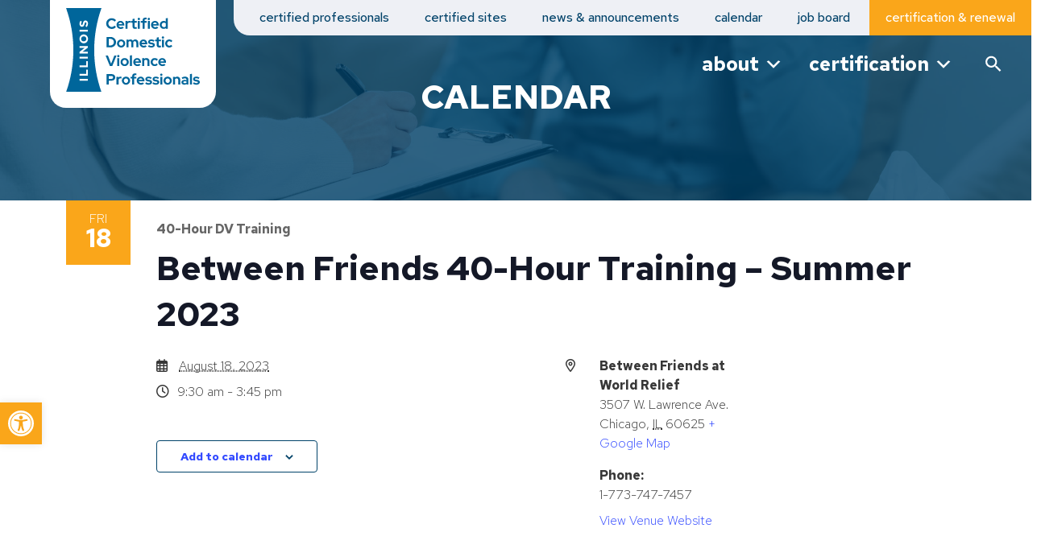

--- FILE ---
content_type: text/html; charset=UTF-8
request_url: https://ilcdvp.org/event/between-friends-40-hour-training-summer-2023/
body_size: 23047
content:
<!DOCTYPE html>
<html lang="en-US">
<head>
	<meta charset="UTF-8">
	<meta name="viewport" content="width=device-width, initial-scale=1, shrink-to-fit=no">
	<link rel="profile" href="http://gmpg.org/xfn/11">

	<link rel="preconnect" href="https://fonts.googleapis.com">
	<link rel="preconnect" href="https://fonts.gstatic.com" crossorigin>
	<link href="https://fonts.googleapis.com/css2?family=Red+Hat+Text:wght@300;400;500;700&display=swap" rel="stylesheet">

	<link rel='stylesheet' id='tribe-events-views-v2-bootstrap-datepicker-styles-css' href='https://ilcdvp.org/wp-content/plugins/the-events-calendar/vendor/bootstrap-datepicker/css/bootstrap-datepicker.standalone.min.css?ver=6.15.14' media='all' />
<link rel='stylesheet' id='tec-variables-skeleton-css' href='https://ilcdvp.org/wp-content/plugins/the-events-calendar/common/build/css/variables-skeleton.css?ver=6.10.1' media='all' />
<link rel='stylesheet' id='tribe-common-skeleton-style-css' href='https://ilcdvp.org/wp-content/plugins/the-events-calendar/common/build/css/common-skeleton.css?ver=6.10.1' media='all' />
<link rel='stylesheet' id='tribe-tooltipster-css-css' href='https://ilcdvp.org/wp-content/plugins/the-events-calendar/common/vendor/tooltipster/tooltipster.bundle.min.css?ver=6.10.1' media='all' />
<link rel='stylesheet' id='tribe-events-views-v2-skeleton-css' href='https://ilcdvp.org/wp-content/plugins/the-events-calendar/build/css/views-skeleton.css?ver=6.15.14' media='all' />
<link rel='stylesheet' id='tec-variables-full-css' href='https://ilcdvp.org/wp-content/plugins/the-events-calendar/common/build/css/variables-full.css?ver=6.10.1' media='all' />
<link rel='stylesheet' id='tribe-common-full-style-css' href='https://ilcdvp.org/wp-content/plugins/the-events-calendar/common/build/css/common-full.css?ver=6.10.1' media='all' />
<link rel='stylesheet' id='tribe-events-views-v2-full-css' href='https://ilcdvp.org/wp-content/plugins/the-events-calendar/build/css/views-full.css?ver=6.15.14' media='all' />
<link rel='stylesheet' id='tribe-events-views-v2-print-css' href='https://ilcdvp.org/wp-content/plugins/the-events-calendar/build/css/views-print.css?ver=6.15.14' media='print' />
<meta name='robots' content='index, follow, max-image-preview:large, max-snippet:-1, max-video-preview:-1' />

	<!-- This site is optimized with the Yoast SEO plugin v26.8 - https://yoast.com/product/yoast-seo-wordpress/ -->
	<title>Between Friends 40-Hour Training - Summer 2023 - Illinois Certified Domestic Violence Professionals</title>
	<link rel="canonical" href="https://ilcdvp.org/event/between-friends-40-hour-training-summer-2023/" />
	<meta property="og:locale" content="en_US" />
	<meta property="og:type" content="article" />
	<meta property="og:title" content="Between Friends 40-Hour Training - Summer 2023 - Illinois Certified Domestic Violence Professionals" />
	<meta property="og:description" content="The Domestic Violence 40-hour training provides participants with the movement’s philosophical and political framework and a solid foundation for supporting" />
	<meta property="og:url" content="https://ilcdvp.org/event/between-friends-40-hour-training-summer-2023/" />
	<meta property="og:site_name" content="Illinois Certified Domestic Violence Professionals" />
	<meta property="article:publisher" content="https://www.facebook.com/ilcdvp/?fref=ts" />
	<meta name="twitter:card" content="summary_large_image" />
	<meta name="twitter:label1" content="Est. reading time" />
	<meta name="twitter:data1" content="1 minute" />
	<script type="application/ld+json" class="yoast-schema-graph">{"@context":"https://schema.org","@graph":[{"@type":"WebPage","@id":"https://ilcdvp.org/event/between-friends-40-hour-training-summer-2023/","url":"https://ilcdvp.org/event/between-friends-40-hour-training-summer-2023/","name":"Between Friends 40-Hour Training - Summer 2023 - Illinois Certified Domestic Violence Professionals","isPartOf":{"@id":"https://ilcdvp.org/#website"},"datePublished":"2023-07-04T15:29:29+00:00","breadcrumb":{"@id":"https://ilcdvp.org/event/between-friends-40-hour-training-summer-2023/#breadcrumb"},"inLanguage":"en-US","potentialAction":[{"@type":"ReadAction","target":["https://ilcdvp.org/event/between-friends-40-hour-training-summer-2023/"]}]},{"@type":"BreadcrumbList","@id":"https://ilcdvp.org/event/between-friends-40-hour-training-summer-2023/#breadcrumb","itemListElement":[{"@type":"ListItem","position":1,"name":"Home","item":"https://ilcdvp.org/"},{"@type":"ListItem","position":2,"name":"Events","item":"https://ilcdvp.org/events/"},{"@type":"ListItem","position":3,"name":"Between Friends 40-Hour Training &#8211; Summer 2023"}]},{"@type":"WebSite","@id":"https://ilcdvp.org/#website","url":"https://ilcdvp.org/","name":"Illinois Certified Domestic Violence Professionals","description":"ICDVP","publisher":{"@id":"https://ilcdvp.org/#organization"},"potentialAction":[{"@type":"SearchAction","target":{"@type":"EntryPoint","urlTemplate":"https://ilcdvp.org/?s={search_term_string}"},"query-input":{"@type":"PropertyValueSpecification","valueRequired":true,"valueName":"search_term_string"}}],"inLanguage":"en-US"},{"@type":"Organization","@id":"https://ilcdvp.org/#organization","name":"Illinois Certified Domestic Violence Professionals","url":"https://ilcdvp.org/","logo":{"@type":"ImageObject","inLanguage":"en-US","@id":"https://ilcdvp.org/#/schema/logo/image/","url":"https://ilcdvp.org/wp-content/uploads/2022/05/ilcdvp-logo-blue.svg","contentUrl":"https://ilcdvp.org/wp-content/uploads/2022/05/ilcdvp-logo-blue.svg","width":166,"height":103,"caption":"Illinois Certified Domestic Violence Professionals"},"image":{"@id":"https://ilcdvp.org/#/schema/logo/image/"},"sameAs":["https://www.facebook.com/ilcdvp/?fref=ts"]},{"@type":"Event","name":"Between Friends 40-Hour Training &#8211; Summer 2023","description":"The Domestic Violence 40-hour training provides participants with the movement’s philosophical and political framework and a solid foundation for supporting","url":"https://ilcdvp.org/event/between-friends-40-hour-training-summer-2023/","eventAttendanceMode":"https://schema.org/OfflineEventAttendanceMode","eventStatus":"https://schema.org/EventScheduled","startDate":"2023-08-18T09:30:00-05:00","endDate":"2023-08-18T15:45:00-05:00","location":{"@type":"Place","name":"Between Friends at World Relief","description":"","url":"","address":{"@type":"PostalAddress","streetAddress":"3507 W. Lawrence Ave.","addressLocality":"Chicago","addressRegion":"IL","postalCode":"60625"},"telephone":"1-773-747-7457","sameAs":"http://www.betweenfriendschicago.org"},"offers":{"@type":"Offer","price":"255.00","priceCurrency":"USD","url":"https://ilcdvp.org/event/between-friends-40-hour-training-summer-2023/","category":"primary","availability":"inStock","validFrom":"2023-07-04T00:00:00+00:00"},"@id":"https://ilcdvp.org/event/between-friends-40-hour-training-summer-2023/#event","mainEntityOfPage":{"@id":"https://ilcdvp.org/event/between-friends-40-hour-training-summer-2023/"}}]}</script>
	<!-- / Yoast SEO plugin. -->


<link rel='dns-prefetch' href='//www.googletagmanager.com' />
<link rel='dns-prefetch' href='//static.addtoany.com' />
<link rel='dns-prefetch' href='//kit.fontawesome.com' />
<link rel="alternate" type="application/rss+xml" title="Illinois Certified Domestic Violence Professionals &raquo; Feed" href="https://ilcdvp.org/feed/" />
<link rel="alternate" type="application/rss+xml" title="Illinois Certified Domestic Violence Professionals &raquo; Comments Feed" href="https://ilcdvp.org/comments/feed/" />
<link rel="alternate" type="text/calendar" title="Illinois Certified Domestic Violence Professionals &raquo; iCal Feed" href="https://ilcdvp.org/events/?ical=1" />
<link rel="alternate" title="oEmbed (JSON)" type="application/json+oembed" href="https://ilcdvp.org/wp-json/oembed/1.0/embed?url=https%3A%2F%2Filcdvp.org%2Fevent%2Fbetween-friends-40-hour-training-summer-2023%2F" />
<link rel="alternate" title="oEmbed (XML)" type="text/xml+oembed" href="https://ilcdvp.org/wp-json/oembed/1.0/embed?url=https%3A%2F%2Filcdvp.org%2Fevent%2Fbetween-friends-40-hour-training-summer-2023%2F&#038;format=xml" />
<style id='wp-img-auto-sizes-contain-inline-css'>
img:is([sizes=auto i],[sizes^="auto," i]){contain-intrinsic-size:3000px 1500px}
/*# sourceURL=wp-img-auto-sizes-contain-inline-css */
</style>
<link rel='stylesheet' id='tribe-events-v2-single-skeleton-css' href='https://ilcdvp.org/wp-content/plugins/the-events-calendar/build/css/tribe-events-single-skeleton.css?ver=6.15.14' media='all' />
<link rel='stylesheet' id='tribe-events-v2-single-skeleton-full-css' href='https://ilcdvp.org/wp-content/plugins/the-events-calendar/build/css/tribe-events-single-full.css?ver=6.15.14' media='all' />
<style id='wp-emoji-styles-inline-css'>

	img.wp-smiley, img.emoji {
		display: inline !important;
		border: none !important;
		box-shadow: none !important;
		height: 1em !important;
		width: 1em !important;
		margin: 0 0.07em !important;
		vertical-align: -0.1em !important;
		background: none !important;
		padding: 0 !important;
	}
/*# sourceURL=wp-emoji-styles-inline-css */
</style>
<link rel='stylesheet' id='wp-block-library-css' href='https://ilcdvp.org/wp-includes/css/dist/block-library/style.min.css?ver=6.9' media='all' />
<link rel='stylesheet' id='wc-blocks-style-css' href='https://ilcdvp.org/wp-content/plugins/woocommerce/assets/client/blocks/wc-blocks.css?ver=wc-10.4.3' media='all' />
<style id='global-styles-inline-css'>
:root{--wp--preset--aspect-ratio--square: 1;--wp--preset--aspect-ratio--4-3: 4/3;--wp--preset--aspect-ratio--3-4: 3/4;--wp--preset--aspect-ratio--3-2: 3/2;--wp--preset--aspect-ratio--2-3: 2/3;--wp--preset--aspect-ratio--16-9: 16/9;--wp--preset--aspect-ratio--9-16: 9/16;--wp--preset--color--black: #000000;--wp--preset--color--cyan-bluish-gray: #abb8c3;--wp--preset--color--white: #fff;--wp--preset--color--pale-pink: #f78da7;--wp--preset--color--vivid-red: #cf2e2e;--wp--preset--color--luminous-vivid-orange: #ff6900;--wp--preset--color--luminous-vivid-amber: #fcb900;--wp--preset--color--light-green-cyan: #7bdcb5;--wp--preset--color--vivid-green-cyan: #00d084;--wp--preset--color--pale-cyan-blue: #8ed1fc;--wp--preset--color--vivid-cyan-blue: #0693e3;--wp--preset--color--vivid-purple: #9b51e0;--wp--preset--color--blue: #0d6efd;--wp--preset--color--indigo: #6610f2;--wp--preset--color--purple: #5533ff;--wp--preset--color--pink: #d63384;--wp--preset--color--red: #dc3545;--wp--preset--color--orange: #fd7e14;--wp--preset--color--yellow: #ffc107;--wp--preset--color--green: #198754;--wp--preset--color--teal: #20c997;--wp--preset--color--cyan: #0dcaf0;--wp--preset--color--gray: #6c757d;--wp--preset--color--gray-dark: #343a40;--wp--preset--gradient--vivid-cyan-blue-to-vivid-purple: linear-gradient(135deg,rgb(6,147,227) 0%,rgb(155,81,224) 100%);--wp--preset--gradient--light-green-cyan-to-vivid-green-cyan: linear-gradient(135deg,rgb(122,220,180) 0%,rgb(0,208,130) 100%);--wp--preset--gradient--luminous-vivid-amber-to-luminous-vivid-orange: linear-gradient(135deg,rgb(252,185,0) 0%,rgb(255,105,0) 100%);--wp--preset--gradient--luminous-vivid-orange-to-vivid-red: linear-gradient(135deg,rgb(255,105,0) 0%,rgb(207,46,46) 100%);--wp--preset--gradient--very-light-gray-to-cyan-bluish-gray: linear-gradient(135deg,rgb(238,238,238) 0%,rgb(169,184,195) 100%);--wp--preset--gradient--cool-to-warm-spectrum: linear-gradient(135deg,rgb(74,234,220) 0%,rgb(151,120,209) 20%,rgb(207,42,186) 40%,rgb(238,44,130) 60%,rgb(251,105,98) 80%,rgb(254,248,76) 100%);--wp--preset--gradient--blush-light-purple: linear-gradient(135deg,rgb(255,206,236) 0%,rgb(152,150,240) 100%);--wp--preset--gradient--blush-bordeaux: linear-gradient(135deg,rgb(254,205,165) 0%,rgb(254,45,45) 50%,rgb(107,0,62) 100%);--wp--preset--gradient--luminous-dusk: linear-gradient(135deg,rgb(255,203,112) 0%,rgb(199,81,192) 50%,rgb(65,88,208) 100%);--wp--preset--gradient--pale-ocean: linear-gradient(135deg,rgb(255,245,203) 0%,rgb(182,227,212) 50%,rgb(51,167,181) 100%);--wp--preset--gradient--electric-grass: linear-gradient(135deg,rgb(202,248,128) 0%,rgb(113,206,126) 100%);--wp--preset--gradient--midnight: linear-gradient(135deg,rgb(2,3,129) 0%,rgb(40,116,252) 100%);--wp--preset--font-size--small: 13px;--wp--preset--font-size--medium: 20px;--wp--preset--font-size--large: 36px;--wp--preset--font-size--x-large: 42px;--wp--preset--spacing--20: 0.44rem;--wp--preset--spacing--30: 0.67rem;--wp--preset--spacing--40: 1rem;--wp--preset--spacing--50: 1.5rem;--wp--preset--spacing--60: 2.25rem;--wp--preset--spacing--70: 3.38rem;--wp--preset--spacing--80: 5.06rem;--wp--preset--shadow--natural: 6px 6px 9px rgba(0, 0, 0, 0.2);--wp--preset--shadow--deep: 12px 12px 50px rgba(0, 0, 0, 0.4);--wp--preset--shadow--sharp: 6px 6px 0px rgba(0, 0, 0, 0.2);--wp--preset--shadow--outlined: 6px 6px 0px -3px rgb(255, 255, 255), 6px 6px rgb(0, 0, 0);--wp--preset--shadow--crisp: 6px 6px 0px rgb(0, 0, 0);}:where(.is-layout-flex){gap: 0.5em;}:where(.is-layout-grid){gap: 0.5em;}body .is-layout-flex{display: flex;}.is-layout-flex{flex-wrap: wrap;align-items: center;}.is-layout-flex > :is(*, div){margin: 0;}body .is-layout-grid{display: grid;}.is-layout-grid > :is(*, div){margin: 0;}:where(.wp-block-columns.is-layout-flex){gap: 2em;}:where(.wp-block-columns.is-layout-grid){gap: 2em;}:where(.wp-block-post-template.is-layout-flex){gap: 1.25em;}:where(.wp-block-post-template.is-layout-grid){gap: 1.25em;}.has-black-color{color: var(--wp--preset--color--black) !important;}.has-cyan-bluish-gray-color{color: var(--wp--preset--color--cyan-bluish-gray) !important;}.has-white-color{color: var(--wp--preset--color--white) !important;}.has-pale-pink-color{color: var(--wp--preset--color--pale-pink) !important;}.has-vivid-red-color{color: var(--wp--preset--color--vivid-red) !important;}.has-luminous-vivid-orange-color{color: var(--wp--preset--color--luminous-vivid-orange) !important;}.has-luminous-vivid-amber-color{color: var(--wp--preset--color--luminous-vivid-amber) !important;}.has-light-green-cyan-color{color: var(--wp--preset--color--light-green-cyan) !important;}.has-vivid-green-cyan-color{color: var(--wp--preset--color--vivid-green-cyan) !important;}.has-pale-cyan-blue-color{color: var(--wp--preset--color--pale-cyan-blue) !important;}.has-vivid-cyan-blue-color{color: var(--wp--preset--color--vivid-cyan-blue) !important;}.has-vivid-purple-color{color: var(--wp--preset--color--vivid-purple) !important;}.has-black-background-color{background-color: var(--wp--preset--color--black) !important;}.has-cyan-bluish-gray-background-color{background-color: var(--wp--preset--color--cyan-bluish-gray) !important;}.has-white-background-color{background-color: var(--wp--preset--color--white) !important;}.has-pale-pink-background-color{background-color: var(--wp--preset--color--pale-pink) !important;}.has-vivid-red-background-color{background-color: var(--wp--preset--color--vivid-red) !important;}.has-luminous-vivid-orange-background-color{background-color: var(--wp--preset--color--luminous-vivid-orange) !important;}.has-luminous-vivid-amber-background-color{background-color: var(--wp--preset--color--luminous-vivid-amber) !important;}.has-light-green-cyan-background-color{background-color: var(--wp--preset--color--light-green-cyan) !important;}.has-vivid-green-cyan-background-color{background-color: var(--wp--preset--color--vivid-green-cyan) !important;}.has-pale-cyan-blue-background-color{background-color: var(--wp--preset--color--pale-cyan-blue) !important;}.has-vivid-cyan-blue-background-color{background-color: var(--wp--preset--color--vivid-cyan-blue) !important;}.has-vivid-purple-background-color{background-color: var(--wp--preset--color--vivid-purple) !important;}.has-black-border-color{border-color: var(--wp--preset--color--black) !important;}.has-cyan-bluish-gray-border-color{border-color: var(--wp--preset--color--cyan-bluish-gray) !important;}.has-white-border-color{border-color: var(--wp--preset--color--white) !important;}.has-pale-pink-border-color{border-color: var(--wp--preset--color--pale-pink) !important;}.has-vivid-red-border-color{border-color: var(--wp--preset--color--vivid-red) !important;}.has-luminous-vivid-orange-border-color{border-color: var(--wp--preset--color--luminous-vivid-orange) !important;}.has-luminous-vivid-amber-border-color{border-color: var(--wp--preset--color--luminous-vivid-amber) !important;}.has-light-green-cyan-border-color{border-color: var(--wp--preset--color--light-green-cyan) !important;}.has-vivid-green-cyan-border-color{border-color: var(--wp--preset--color--vivid-green-cyan) !important;}.has-pale-cyan-blue-border-color{border-color: var(--wp--preset--color--pale-cyan-blue) !important;}.has-vivid-cyan-blue-border-color{border-color: var(--wp--preset--color--vivid-cyan-blue) !important;}.has-vivid-purple-border-color{border-color: var(--wp--preset--color--vivid-purple) !important;}.has-vivid-cyan-blue-to-vivid-purple-gradient-background{background: var(--wp--preset--gradient--vivid-cyan-blue-to-vivid-purple) !important;}.has-light-green-cyan-to-vivid-green-cyan-gradient-background{background: var(--wp--preset--gradient--light-green-cyan-to-vivid-green-cyan) !important;}.has-luminous-vivid-amber-to-luminous-vivid-orange-gradient-background{background: var(--wp--preset--gradient--luminous-vivid-amber-to-luminous-vivid-orange) !important;}.has-luminous-vivid-orange-to-vivid-red-gradient-background{background: var(--wp--preset--gradient--luminous-vivid-orange-to-vivid-red) !important;}.has-very-light-gray-to-cyan-bluish-gray-gradient-background{background: var(--wp--preset--gradient--very-light-gray-to-cyan-bluish-gray) !important;}.has-cool-to-warm-spectrum-gradient-background{background: var(--wp--preset--gradient--cool-to-warm-spectrum) !important;}.has-blush-light-purple-gradient-background{background: var(--wp--preset--gradient--blush-light-purple) !important;}.has-blush-bordeaux-gradient-background{background: var(--wp--preset--gradient--blush-bordeaux) !important;}.has-luminous-dusk-gradient-background{background: var(--wp--preset--gradient--luminous-dusk) !important;}.has-pale-ocean-gradient-background{background: var(--wp--preset--gradient--pale-ocean) !important;}.has-electric-grass-gradient-background{background: var(--wp--preset--gradient--electric-grass) !important;}.has-midnight-gradient-background{background: var(--wp--preset--gradient--midnight) !important;}.has-small-font-size{font-size: var(--wp--preset--font-size--small) !important;}.has-medium-font-size{font-size: var(--wp--preset--font-size--medium) !important;}.has-large-font-size{font-size: var(--wp--preset--font-size--large) !important;}.has-x-large-font-size{font-size: var(--wp--preset--font-size--x-large) !important;}
/*# sourceURL=global-styles-inline-css */
</style>

<style id='classic-theme-styles-inline-css'>
/*! This file is auto-generated */
.wp-block-button__link{color:#fff;background-color:#32373c;border-radius:9999px;box-shadow:none;text-decoration:none;padding:calc(.667em + 2px) calc(1.333em + 2px);font-size:1.125em}.wp-block-file__button{background:#32373c;color:#fff;text-decoration:none}
/*# sourceURL=/wp-includes/css/classic-themes.min.css */
</style>
<link rel='stylesheet' id='wcpa-datetime-css' href='https://ilcdvp.org/wp-content/plugins/woo-custom-product-addons-pro/assets/plugins/datetimepicker/jquery.datetimepicker.min.css?ver=4.2.3' media='all' />
<link rel='stylesheet' id='wcpa-colorpicker-css' href='https://ilcdvp.org/wp-content/plugins/woo-custom-product-addons-pro/assets/plugins/spectrum/spectrum.min.css?ver=4.2.3' media='all' />
<link rel='stylesheet' id='wcpa-frontend-css' href='https://ilcdvp.org/wp-content/plugins/woo-custom-product-addons-pro/assets/css/frontend.min.css?ver=4.2.3' media='all' />
<link rel='stylesheet' id='woocommerce-layout-css' href='https://ilcdvp.org/wp-content/plugins/woocommerce/assets/css/woocommerce-layout.css?ver=10.4.3' media='all' />
<link rel='stylesheet' id='woocommerce-smallscreen-css' href='https://ilcdvp.org/wp-content/plugins/woocommerce/assets/css/woocommerce-smallscreen.css?ver=10.4.3' media='only screen and (max-width: 768px)' />
<link rel='stylesheet' id='woocommerce-general-css' href='https://ilcdvp.org/wp-content/plugins/woocommerce/assets/css/woocommerce.css?ver=10.4.3' media='all' />
<style id='woocommerce-inline-inline-css'>
.woocommerce form .form-row .required { visibility: visible; }
/*# sourceURL=woocommerce-inline-inline-css */
</style>
<link rel='stylesheet' id='ivory-search-styles-css' href='https://ilcdvp.org/wp-content/plugins/add-search-to-menu/public/css/ivory-search.min.css?ver=5.5.14' media='all' />
<link rel='stylesheet' id='megamenu-css' href='https://ilcdvp.org/wp-content/uploads/maxmegamenu/style.css?ver=993376' media='all' />
<link rel='stylesheet' id='dashicons-css' href='https://ilcdvp.org/wp-includes/css/dashicons.min.css?ver=6.9' media='all' />
<link rel='stylesheet' id='megamenu-genericons-css' href='https://ilcdvp.org/wp-content/plugins/megamenu-pro/icons/genericons/genericons/genericons.css?ver=2.2.8' media='all' />
<link rel='stylesheet' id='megamenu-fontawesome5-css' href='https://ilcdvp.org/wp-content/plugins/megamenu-pro/icons/fontawesome5/css/all.min.css?ver=2.2.8' media='all' />
<link rel='stylesheet' id='pojo-a11y-css' href='https://ilcdvp.org/wp-content/plugins/pojo-accessibility/modules/legacy/assets/css/style.min.css?ver=1.0.0' media='all' />
<link rel='stylesheet' id='child-understrap-styles-css' href='https://ilcdvp.org/wp-content/themes/understrap-child-main/css/child-theme.min.css?ver=6.9' media='all' />
<link rel='stylesheet' id='slick-css-css' href='https://ilcdvp.org/wp-content/themes/understrap-child-main/css/slick.css?ver=6.9' media='all' />
<link rel='stylesheet' id='custom-styles-css' href='https://ilcdvp.org/wp-content/themes/understrap-child-main/style.css?ver=6.9' media='all' />
<link rel='stylesheet' id='addtoany-css' href='https://ilcdvp.org/wp-content/plugins/add-to-any/addtoany.min.css?ver=1.16' media='all' />
<script id="woocommerce-google-analytics-integration-gtag-js-after">
/* Google Analytics for WooCommerce (gtag.js) */
					window.dataLayer = window.dataLayer || [];
					function gtag(){dataLayer.push(arguments);}
					// Set up default consent state.
					for ( const mode of [{"analytics_storage":"denied","ad_storage":"denied","ad_user_data":"denied","ad_personalization":"denied","region":["AT","BE","BG","HR","CY","CZ","DK","EE","FI","FR","DE","GR","HU","IS","IE","IT","LV","LI","LT","LU","MT","NL","NO","PL","PT","RO","SK","SI","ES","SE","GB","CH"]}] || [] ) {
						gtag( "consent", "default", { "wait_for_update": 500, ...mode } );
					}
					gtag("js", new Date());
					gtag("set", "developer_id.dOGY3NW", true);
					gtag("config", "G-J0CD97V2C7", {"track_404":true,"allow_google_signals":true,"logged_in":false,"linker":{"domains":[],"allow_incoming":false},"custom_map":{"dimension1":"logged_in"}});
//# sourceURL=woocommerce-google-analytics-integration-gtag-js-after
</script>
<script src="https://ilcdvp.org/wp-includes/js/jquery/jquery.min.js?ver=3.7.1" id="jquery-core-js"></script>
<script src="https://ilcdvp.org/wp-includes/js/jquery/jquery-migrate.min.js?ver=3.4.1" id="jquery-migrate-js"></script>
<script src="https://ilcdvp.org/wp-content/plugins/the-events-calendar/common/build/js/tribe-common.js?ver=9c44e11f3503a33e9540" id="tribe-common-js"></script>
<script src="https://ilcdvp.org/wp-content/plugins/the-events-calendar/build/js/views/breakpoints.js?ver=4208de2df2852e0b91ec" id="tribe-events-views-v2-breakpoints-js"></script>
<script id="addtoany-core-js-before">
window.a2a_config=window.a2a_config||{};a2a_config.callbacks=[];a2a_config.overlays=[];a2a_config.templates={};
a2a_config.icon_color="transparent,#004269";

//# sourceURL=addtoany-core-js-before
</script>
<script defer src="https://static.addtoany.com/menu/page.js" id="addtoany-core-js"></script>
<script defer src="https://ilcdvp.org/wp-content/plugins/add-to-any/addtoany.min.js?ver=1.1" id="addtoany-jquery-js"></script>
<script src="https://ilcdvp.org/wp-content/plugins/woocommerce/assets/js/jquery-blockui/jquery.blockUI.min.js?ver=2.7.0-wc.10.4.3" id="wc-jquery-blockui-js" defer data-wp-strategy="defer"></script>
<script id="wc-add-to-cart-js-extra">
var wc_add_to_cart_params = {"ajax_url":"/wp-admin/admin-ajax.php","wc_ajax_url":"/?wc-ajax=%%endpoint%%","i18n_view_cart":"View cart","cart_url":"https://ilcdvp.org/cart/","is_cart":"","cart_redirect_after_add":"no"};
//# sourceURL=wc-add-to-cart-js-extra
</script>
<script src="https://ilcdvp.org/wp-content/plugins/woocommerce/assets/js/frontend/add-to-cart.min.js?ver=10.4.3" id="wc-add-to-cart-js" defer data-wp-strategy="defer"></script>
<script src="https://ilcdvp.org/wp-content/plugins/woocommerce/assets/js/js-cookie/js.cookie.min.js?ver=2.1.4-wc.10.4.3" id="wc-js-cookie-js" defer data-wp-strategy="defer"></script>
<script id="woocommerce-js-extra">
var woocommerce_params = {"ajax_url":"/wp-admin/admin-ajax.php","wc_ajax_url":"/?wc-ajax=%%endpoint%%","i18n_password_show":"Show password","i18n_password_hide":"Hide password"};
//# sourceURL=woocommerce-js-extra
</script>
<script src="https://ilcdvp.org/wp-content/plugins/woocommerce/assets/js/frontend/woocommerce.min.js?ver=10.4.3" id="woocommerce-js" defer data-wp-strategy="defer"></script>
<script id="wpgmza_data-js-extra">
var wpgmza_google_api_status = {"message":"Engine is not google-maps","code":"ENGINE_NOT_GOOGLE_MAPS"};
//# sourceURL=wpgmza_data-js-extra
</script>
<script src="https://ilcdvp.org/wp-content/plugins/wp-google-maps/wpgmza_data.js?ver=6.9" id="wpgmza_data-js"></script>
<script src="https://kit.fontawesome.com/6eb53edc5c.js?ver=6.9" id="font-awesome-js"></script>
<script src="https://ilcdvp.org/wp-content/themes/understrap-child-main/js/slick.min.js?ver=6.9" id="slick-js-js"></script>
<script src="https://ilcdvp.org/wp-content/themes/understrap-child-main/js/custom.js?ver=6.9" id="custom-scripts-js"></script>
<link rel="https://api.w.org/" href="https://ilcdvp.org/wp-json/" /><link rel="alternate" title="JSON" type="application/json" href="https://ilcdvp.org/wp-json/wp/v2/tribe_events/1393" /><link rel="EditURI" type="application/rsd+xml" title="RSD" href="https://ilcdvp.org/xmlrpc.php?rsd" />
<meta name="generator" content="WordPress 6.9" />
<meta name="generator" content="WooCommerce 10.4.3" />
<link rel='shortlink' href='https://ilcdvp.org/?p=1393' />
<meta name="tec-api-version" content="v1"><meta name="tec-api-origin" content="https://ilcdvp.org"><link rel="alternate" href="https://ilcdvp.org/wp-json/tribe/events/v1/events/1393" /><style type="text/css">
#pojo-a11y-toolbar .pojo-a11y-toolbar-toggle a{ background-color: #faa61a;	color: #ffffff;}
#pojo-a11y-toolbar .pojo-a11y-toolbar-overlay, #pojo-a11y-toolbar .pojo-a11y-toolbar-overlay ul.pojo-a11y-toolbar-items.pojo-a11y-links{ border-color: #faa61a;}
body.pojo-a11y-focusable a:focus{ outline-style: solid !important;	outline-width: 1px !important;	outline-color: #faa61a !important;}
#pojo-a11y-toolbar{ top: 500px !important;}
#pojo-a11y-toolbar .pojo-a11y-toolbar-overlay{ background-color: #ffffff;}
#pojo-a11y-toolbar .pojo-a11y-toolbar-overlay ul.pojo-a11y-toolbar-items li.pojo-a11y-toolbar-item a, #pojo-a11y-toolbar .pojo-a11y-toolbar-overlay p.pojo-a11y-toolbar-title{ color: #333333;}
#pojo-a11y-toolbar .pojo-a11y-toolbar-overlay ul.pojo-a11y-toolbar-items li.pojo-a11y-toolbar-item a.active{ background-color: #faa61a;	color: #ffffff;}
@media (max-width: 767px) { #pojo-a11y-toolbar { top: 300px !important; } }</style><meta name="mobile-web-app-capable" content="yes">
<meta name="apple-mobile-web-app-capable" content="yes">
<meta name="apple-mobile-web-app-title" content="Illinois Certified Domestic Violence Professionals - ICDVP">
	<noscript><style>.woocommerce-product-gallery{ opacity: 1 !important; }</style></noscript>
	<style type="text/css">/** Mega Menu CSS: fs **/</style>
			<style type="text/css">
					.is-form-id-378 .is-search-submit:focus,
			.is-form-id-378 .is-search-submit:hover,
			.is-form-id-378 .is-search-submit,
            .is-form-id-378 .is-search-icon {
			color: #ffffff !important;            background-color: #004269 !important;            border-color: #004269 !important;			}
                        	.is-form-id-378 .is-search-submit path {
					fill: #ffffff !important;            	}
            			.is-form-id-378 .is-search-input::-webkit-input-placeholder {
			    color: #666666 !important;
			}
			.is-form-id-378 .is-search-input:-moz-placeholder {
			    color: #666666 !important;
			    opacity: 1;
			}
			.is-form-id-378 .is-search-input::-moz-placeholder {
			    color: #666666 !important;
			    opacity: 1;
			}
			.is-form-id-378 .is-search-input:-ms-input-placeholder {
			    color: #666666 !important;
			}
                        			.is-form-style-1.is-form-id-378 .is-search-input:focus,
			.is-form-style-1.is-form-id-378 .is-search-input:hover,
			.is-form-style-1.is-form-id-378 .is-search-input,
			.is-form-style-2.is-form-id-378 .is-search-input:focus,
			.is-form-style-2.is-form-id-378 .is-search-input:hover,
			.is-form-style-2.is-form-id-378 .is-search-input,
			.is-form-style-3.is-form-id-378 .is-search-input:focus,
			.is-form-style-3.is-form-id-378 .is-search-input:hover,
			.is-form-style-3.is-form-id-378 .is-search-input,
			.is-form-id-378 .is-search-input:focus,
			.is-form-id-378 .is-search-input:hover,
			.is-form-id-378 .is-search-input {
                                color: #666666 !important;                                border-color: #eef0f5 !important;                                background-color: #eef0f5 !important;			}
                        			</style>
					<style type="text/css">
					.is-form-id-307 .is-search-submit:focus,
			.is-form-id-307 .is-search-submit:hover,
			.is-form-id-307 .is-search-submit,
            .is-form-id-307 .is-search-icon {
			color: #ffffff !important;            background-color: #004269 !important;            border-color: #004269 !important;			}
                        	.is-form-id-307 .is-search-submit path {
					fill: #ffffff !important;            	}
            			.is-form-id-307 .is-search-input::-webkit-input-placeholder {
			    color: #004269 !important;
			}
			.is-form-id-307 .is-search-input:-moz-placeholder {
			    color: #004269 !important;
			    opacity: 1;
			}
			.is-form-id-307 .is-search-input::-moz-placeholder {
			    color: #004269 !important;
			    opacity: 1;
			}
			.is-form-id-307 .is-search-input:-ms-input-placeholder {
			    color: #004269 !important;
			}
                        			.is-form-style-1.is-form-id-307 .is-search-input:focus,
			.is-form-style-1.is-form-id-307 .is-search-input:hover,
			.is-form-style-1.is-form-id-307 .is-search-input,
			.is-form-style-2.is-form-id-307 .is-search-input:focus,
			.is-form-style-2.is-form-id-307 .is-search-input:hover,
			.is-form-style-2.is-form-id-307 .is-search-input,
			.is-form-style-3.is-form-id-307 .is-search-input:focus,
			.is-form-style-3.is-form-id-307 .is-search-input:hover,
			.is-form-style-3.is-form-id-307 .is-search-input,
			.is-form-id-307 .is-search-input:focus,
			.is-form-id-307 .is-search-input:hover,
			.is-form-id-307 .is-search-input {
                                color: #004269 !important;                                border-color: #eef0f5 !important;                                background-color: #eef0f5 !important;			}
                        			</style>
					<style type="text/css">
					.is-form-id-30 .is-search-submit:focus,
			.is-form-id-30 .is-search-submit:hover,
			.is-form-id-30 .is-search-submit,
            .is-form-id-30 .is-search-icon {
			color: #ffffff !important;            background-color: #004269 !important;            border-color: #004269 !important;			}
                        	.is-form-id-30 .is-search-submit path {
					fill: #ffffff !important;            	}
            			.is-form-id-30 .is-search-input::-webkit-input-placeholder {
			    color: #004269 !important;
			}
			.is-form-id-30 .is-search-input:-moz-placeholder {
			    color: #004269 !important;
			    opacity: 1;
			}
			.is-form-id-30 .is-search-input::-moz-placeholder {
			    color: #004269 !important;
			    opacity: 1;
			}
			.is-form-id-30 .is-search-input:-ms-input-placeholder {
			    color: #004269 !important;
			}
                        			.is-form-style-1.is-form-id-30 .is-search-input:focus,
			.is-form-style-1.is-form-id-30 .is-search-input:hover,
			.is-form-style-1.is-form-id-30 .is-search-input,
			.is-form-style-2.is-form-id-30 .is-search-input:focus,
			.is-form-style-2.is-form-id-30 .is-search-input:hover,
			.is-form-style-2.is-form-id-30 .is-search-input,
			.is-form-style-3.is-form-id-30 .is-search-input:focus,
			.is-form-style-3.is-form-id-30 .is-search-input:hover,
			.is-form-style-3.is-form-id-30 .is-search-input,
			.is-form-id-30 .is-search-input:focus,
			.is-form-id-30 .is-search-input:hover,
			.is-form-id-30 .is-search-input {
                                color: #004269 !important;                                border-color: #004269 !important;                                background-color: #ffffff !important;			}
                        			</style>
		<link rel='stylesheet' id='wc-square-cart-checkout-block-css' href='https://ilcdvp.org/wp-content/plugins/woocommerce-square/build/assets/frontend/wc-square-cart-checkout-blocks.css?ver=5.2.0' media='all' />
</head>

<body class="wp-singular tribe_events-template-default single single-tribe_events postid-1393 wp-custom-logo wp-embed-responsive wp-theme-understrap wp-child-theme-understrap-child-main theme-understrap woocommerce-no-js tribe-events-page-template tribe-no-js tribe-filter-live understrap mega-menu-primary group-blog understrap-no-sidebar events-single tribe-events-style-full tribe-events-style-theme" itemscope itemtype="http://schema.org/WebSite">
<div class="site" id="page">

	<!-- ******************* The Navbar Area ******************* -->
	<header id="wrapper-navbar">

		<a class="skip-link sr-only sr-only-focusable" href="#content">Skip to content</a>

		
<nav id="main-nav" class="navbar navbar-expand navbar-dark" aria-labelledby="main-nav-label">

	<h2 id="main-nav-label" class="screen-reader-text">
		Main Navigation	</h2>


	<div class="container-fluid">

		<!-- Your site title as branding in the menu -->
		<a href="https://ilcdvp.org/" class="navbar-brand custom-logo-link" rel="home"><img width="166" height="103" src="https://ilcdvp.org/wp-content/uploads/2022/05/ilcdvp-logo-blue.svg" class="img-fluid" alt="Illinois Certified Domestic Violence Professionals" decoding="async" /></a>		<!-- end custom logo -->

		<button class="navbar-toggler" type="button" data-bs-toggle="offcanvas" data-bs-target="#navbarNavOffcanvas" aria-controls="navbarNavOffcanvas" aria-expanded="false" aria-label="Toggle navigation">
			<span class="navbar-toggler-icon"></span>
		</button>

		<div class="offcanvas offcanvas-end" tabindex="-1" id="navbarNavOffcanvas">

			<div class="menu-small">
				<ul>
					<li><a href="https://ilcdvp.org/wp-content/uploads/2026/01/Current-CDVP-CPAIP-Professionals-1.pdf" target="_blank">certified professionals</a></li>
					<li><a href="https://ilcdvp.org/certified-sites">certified sites</a></li>
					<li><a href="https://ilcdvp.org/news/">news &amp; announcements</a></li>
					<li><a href="https://ilcdvp.org/events/">calendar</a></li>
					<li><a href="https://ilcdvp.org/jobs/">job board</a></li>
					<li class="orangebg"><a href="https://ilcdvp.org/online-payment-and-renewal/">certification & renewal</a></li>
				</ul>
			</div>

			<div class="offcanvas-header justify-content-end">
				<button type="button" class="btn-close btn-close-white text-reset" data-bs-dismiss="offcanvas" aria-label="Close"></button>
			</div><!-- .offcancas-header -->

			<!-- The WordPress Menu goes here -->
			<div id="mega-menu-wrap-primary" class="mega-menu-wrap"><div class="mega-menu-toggle"><div class="mega-toggle-blocks-left"><div class='mega-toggle-block mega-logo-block mega-toggle-block-1' id='mega-toggle-block-1'><a class="mega-menu-logo" href="https://ilcdvp.org" target="_self"><img class="mega-menu-logo" /></a></div></div><div class="mega-toggle-blocks-center"></div><div class="mega-toggle-blocks-right"><div class='mega-toggle-block mega-menu-toggle-animated-block mega-toggle-block-2' id='mega-toggle-block-2'><button aria-label="Toggle Menu" class="mega-toggle-animated mega-toggle-animated-slider" type="button" aria-expanded="false">
                  <span class="mega-toggle-animated-box">
                    <span class="mega-toggle-animated-inner"></span>
                  </span>
                </button></div></div></div><ul id="mega-menu-primary" class="mega-menu max-mega-menu mega-menu-horizontal mega-no-js" data-event="hover_intent" data-effect="fade_up" data-effect-speed="200" data-effect-mobile="slide_left" data-effect-speed-mobile="400" data-mobile-force-width="false" data-second-click="go" data-document-click="collapse" data-vertical-behaviour="standard" data-breakpoint="992" data-unbind="true" data-mobile-state="collapse_all" data-mobile-direction="vertical" data-hover-intent-timeout="300" data-hover-intent-interval="100"><li class="mega-menu-item mega-menu-item-type-custom mega-menu-item-object-custom mega-menu-item-has-children mega-align-bottom-left mega-menu-flyout mega-close-after-click mega-menu-item-31" id="mega-menu-item-31"><a class="mega-menu-link" href="#" aria-expanded="false" tabindex="0">about<span class="mega-indicator" aria-hidden="true"></span></a>
<ul class="mega-sub-menu">
<li class="mega-menu-item mega-menu-item-type-post_type mega-menu-item-object-page mega-menu-item-475" id="mega-menu-item-475"><a class="mega-menu-link" href="https://ilcdvp.org/about-the-icdvp/">about us</a></li><li class="mega-menu-item mega-menu-item-type-post_type mega-menu-item-object-page mega-menu-item-476" id="mega-menu-item-476"><a class="mega-menu-link" href="https://ilcdvp.org/who-we-are/">who we are</a></li><li class="mega-menu-item mega-menu-item-type-post_type mega-menu-item-object-page mega-menu-item-477" id="mega-menu-item-477"><a class="mega-menu-link" href="https://ilcdvp.org/contact-us/">contact us</a></li><li class="mega-menu-item mega-menu-item-type-post_type mega-menu-item-object-page mega-menu-item-479" id="mega-menu-item-479"><a class="mega-menu-link" href="https://ilcdvp.org/policy-manual/">policy manual</a></li><li class="mega-menu-item mega-menu-item-type-custom mega-menu-item-object-custom mega-menu-item-2476" id="mega-menu-item-2476"><a class="mega-menu-link" href="https://ilcdvp.org/policy-manual/#forms">forms</a></li><li class="mega-menu-item mega-menu-item-type-post_type mega-menu-item-object-page mega-menu-item-478" id="mega-menu-item-478"><a class="mega-menu-link" href="https://ilcdvp.org/code-of-ethics/">code of ethics</a></li><li class="mega-menu-item mega-menu-item-type-post_type mega-menu-item-object-page mega-menu-item-548" id="mega-menu-item-548"><a class="mega-menu-link" href="https://ilcdvp.org/faqs/">FAQs</a></li></ul>
</li><li class="mega-menu-item mega-menu-item-type-custom mega-menu-item-object-custom mega-menu-item-has-children mega-align-bottom-left mega-menu-tabbed mega-close-after-click mega-menu-megamenu mega-menu-item-32" id="mega-menu-item-32"><a class="mega-menu-link" href="#" aria-expanded="false" tabindex="0">certification<span class="mega-indicator" aria-hidden="true"></span></a>
<ul class="mega-sub-menu">
<li class="mega-menu-item mega-menu-item-type-custom mega-menu-item-object-custom mega-menu-item-has-children mega-menu-megamenu mega-menu-grid mega-menu-item-33" id="mega-menu-item-33"><a class="mega-menu-link" href="#">CDVP<span class="mega-indicator" aria-hidden="true"></span></a>
	<ul class="mega-sub-menu" role='presentation'>
<li class="mega-menu-row" id="mega-menu-33-0">
		<ul class="mega-sub-menu" style='--columns:12' role='presentation'>
<li class="mega-menu-column mega-menu-columns-4-of-12" style="--columns:12; --span:4" id="mega-menu-33-0-0">
			<ul class="mega-sub-menu">
<li class="mega-menu-item mega-menu-item-type-widget widget_nav_menu mega-menu-item-nav_menu-2" id="mega-menu-item-nav_menu-2"><div class="menu-cdvp-certification-menu-container"><ul id="menu-cdvp-certification-menu" class="menu"><li id="menu-item-226" class="menu-item menu-item-type-post_type menu-item-object-page menu-item-has-children menu-item-226"><a href="https://ilcdvp.org/cdvp-certification/">CDVP certification</a>
<ul class="sub-menu">
	<li id="menu-item-367" class="menu-item menu-item-type-post_type menu-item-object-page menu-item-367"><a href="https://ilcdvp.org/cdvp-certification/">why certify?</a></li>
	<li id="menu-item-64" class="menu-item menu-item-type-custom menu-item-object-custom menu-item-64"><a href="https://ilcdvp.org/cdvp-certification#tab1">eligibility</a></li>
	<li id="menu-item-65" class="menu-item menu-item-type-custom menu-item-object-custom menu-item-65"><a href="https://ilcdvp.org/cdvp-certification#tab2">definitions</a></li>
</ul>
</li>
</ul></div></li>			</ul>
</li><li class="mega-menu-column mega-menu-columns-4-of-12" style="--columns:12; --span:4" id="mega-menu-33-0-1">
			<ul class="mega-sub-menu">
<li class="mega-menu-item mega-menu-item-type-widget widget_nav_menu mega-menu-item-nav_menu-3" id="mega-menu-item-nav_menu-3"><div class="menu-cdvp-testing-menu-container"><ul id="menu-cdvp-testing-menu" class="menu"><li id="menu-item-66" class="menu-item menu-item-type-post_type menu-item-object-page menu-item-has-children menu-item-66"><a href="https://ilcdvp.org/cdvp-testing/">CDVP testing</a>
<ul class="sub-menu">
	<li id="menu-item-67" class="menu-item menu-item-type-custom menu-item-object-custom menu-item-67"><a href="https://ilcdvp.org/cdvp-testing#tab1">references</a></li>
	<li id="menu-item-545" class="menu-item menu-item-type-custom menu-item-object-custom menu-item-545"><a href="https://ilcdvp.org/cdvp-testing#tab2">supervision</a></li>
	<li id="menu-item-368" class="menu-item menu-item-type-post_type menu-item-object-page menu-item-368"><a href="https://ilcdvp.org/cdvp-testing/">testing</a></li>
</ul>
</li>
</ul></div></li>			</ul>
</li><li class="mega-menu-column mega-menu-columns-4-of-12" style="--columns:12; --span:4" id="mega-menu-33-0-2">
			<ul class="mega-sub-menu">
<li class="mega-menu-item mega-menu-item-type-widget widget_nav_menu mega-menu-item-nav_menu-4" id="mega-menu-item-nav_menu-4"><div class="menu-cdvp-renewal-menu-container"><ul id="menu-cdvp-renewal-menu" class="menu"><li id="menu-item-70" class="menu-item menu-item-type-post_type menu-item-object-page menu-item-has-children menu-item-70"><a href="https://ilcdvp.org/cdvp-renewal/">CDVP renewal</a>
<ul class="sub-menu">
	<li id="menu-item-71" class="menu-item menu-item-type-custom menu-item-object-custom menu-item-71"><a href="https://ilcdvp.org/cdvp-renewal#tab1">continuing education</a></li>
	<li id="menu-item-72" class="menu-item menu-item-type-custom menu-item-object-custom menu-item-72"><a href="https://ilcdvp.org/policy-manual/#forms">renewal forms</a></li>
	<li id="menu-item-73" class="menu-item menu-item-type-custom menu-item-object-custom menu-item-73"><a href="https://ilcdvp.org/policy-manual/#forms">petition forms</a></li>
</ul>
</li>
</ul></div></li>			</ul>
</li>		</ul>
</li><li class="mega-menu-row" id="mega-menu-33-1">
		<ul class="mega-sub-menu" style='--columns:12' role='presentation'>
<li class="mega-menu-column mega-menu-columns-6-of-12" style="--columns:12; --span:6" id="mega-menu-33-1-0">
			<ul class="mega-sub-menu">
<li class="mega-menu-item mega-menu-item-type-widget widget_text mega-menu-item-text-2" id="mega-menu-item-text-2">			<div class="textwidget"><p><a href="https://ilcdvp.org/online-payment-and-renewal/"><i class="fa-light fa-circle-dollar"></i> online payment &amp; renewal <i class="fa-light fa-arrow-right"></i></a></p>
</div>
		</li>			</ul>
</li><li class="mega-menu-column mega-menu-columns-6-of-12" style="--columns:12; --span:6" id="mega-menu-33-1-1">
			<ul class="mega-sub-menu">
<li class="mega-menu-item mega-menu-item-type-widget widget_text mega-menu-item-text-3" id="mega-menu-item-text-3">			<div class="textwidget"><p><a href="https://ilcdvp.org/product/certificate-replacement/"><i class="fa-light fa-circle-dollar"></i> certificate replacement <i class="fa-light fa-arrow-right"></i></a></p>
</div>
		</li>			</ul>
</li>		</ul>
</li>	</ul>
</li><li class="mega-menu-item mega-menu-item-type-custom mega-menu-item-object-custom mega-menu-item-has-children mega-menu-megamenu mega-menu-grid mega-menu-item-34" id="mega-menu-item-34"><a class="mega-menu-link" href="#">CPAIP<span class="mega-indicator" aria-hidden="true"></span></a>
	<ul class="mega-sub-menu" role='presentation'>
<li class="mega-menu-row" id="mega-menu-34-0">
		<ul class="mega-sub-menu" style='--columns:12' role='presentation'>
<li class="mega-menu-column mega-menu-columns-4-of-12" style="--columns:12; --span:4" id="mega-menu-34-0-0">
			<ul class="mega-sub-menu">
<li class="mega-menu-item mega-menu-item-type-widget widget_nav_menu mega-menu-item-nav_menu-5" id="mega-menu-item-nav_menu-5"><div class="menu-cpaip-certification-menu-container"><ul id="menu-cpaip-certification-menu" class="menu"><li id="menu-item-75" class="menu-item menu-item-type-post_type menu-item-object-page menu-item-has-children menu-item-75"><a href="https://ilcdvp.org/cpaip-certification/">CPAIP certification</a>
<ul class="sub-menu">
	<li id="menu-item-370" class="menu-item menu-item-type-post_type menu-item-object-page menu-item-370"><a href="https://ilcdvp.org/cpaip-certification/">why certify?</a></li>
	<li id="menu-item-77" class="menu-item menu-item-type-custom menu-item-object-custom menu-item-77"><a href="https://ilcdvp.org/cpaip-certification#tab1">eligibility</a></li>
	<li id="menu-item-78" class="menu-item menu-item-type-custom menu-item-object-custom menu-item-78"><a href="https://ilcdvp.org/cpaip-certification#tab2">definitions</a></li>
</ul>
</li>
</ul></div></li>			</ul>
</li><li class="mega-menu-column mega-menu-columns-4-of-12" style="--columns:12; --span:4" id="mega-menu-34-0-1">
			<ul class="mega-sub-menu">
<li class="mega-menu-item mega-menu-item-type-widget widget_nav_menu mega-menu-item-nav_menu-6" id="mega-menu-item-nav_menu-6"><div class="menu-cpaip-testing-menu-container"><ul id="menu-cpaip-testing-menu" class="menu"><li id="menu-item-79" class="menu-item menu-item-type-post_type menu-item-object-page menu-item-has-children menu-item-79"><a href="https://ilcdvp.org/cpaip-testing/">CPAIP testing</a>
<ul class="sub-menu">
	<li id="menu-item-80" class="menu-item menu-item-type-custom menu-item-object-custom menu-item-80"><a href="https://ilcdvp.org/cpaip-testing#tab1">references</a></li>
	<li id="menu-item-546" class="menu-item menu-item-type-custom menu-item-object-custom menu-item-546"><a href="https://ilcdvp.org/cpaip-testing#tab2">supervision</a></li>
	<li id="menu-item-372" class="menu-item menu-item-type-post_type menu-item-object-page menu-item-372"><a href="https://ilcdvp.org/cpaip-testing/">testing</a></li>
</ul>
</li>
</ul></div></li>			</ul>
</li><li class="mega-menu-column mega-menu-columns-4-of-12" style="--columns:12; --span:4" id="mega-menu-34-0-2">
			<ul class="mega-sub-menu">
<li class="mega-menu-item mega-menu-item-type-widget widget_nav_menu mega-menu-item-nav_menu-7" id="mega-menu-item-nav_menu-7"><div class="menu-cpaip-renewal-menu-container"><ul id="menu-cpaip-renewal-menu" class="menu"><li id="menu-item-83" class="menu-item menu-item-type-post_type menu-item-object-page menu-item-has-children menu-item-83"><a href="https://ilcdvp.org/cpaip-renewal/">CPAIP renewal</a>
<ul class="sub-menu">
	<li id="menu-item-84" class="menu-item menu-item-type-custom menu-item-object-custom menu-item-84"><a href="https://ilcdvp.org/cpaip-renewal#tab1">continuing education</a></li>
	<li id="menu-item-490" class="menu-item menu-item-type-custom menu-item-object-custom menu-item-490"><a href="https://ilcdvp.org/policy-manual/#forms">renewal forms</a></li>
	<li id="menu-item-491" class="menu-item menu-item-type-custom menu-item-object-custom menu-item-491"><a href="https://ilcdvp.org/policy-manual/#forms">petition forms</a></li>
</ul>
</li>
</ul></div></li>			</ul>
</li>		</ul>
</li><li class="mega-menu-row" id="mega-menu-34-1">
		<ul class="mega-sub-menu" style='--columns:12' role='presentation'>
<li class="mega-menu-column mega-menu-columns-6-of-12" style="--columns:12; --span:6" id="mega-menu-34-1-0">
			<ul class="mega-sub-menu">
<li class="mega-menu-item mega-menu-item-type-widget widget_text mega-menu-item-text-4" id="mega-menu-item-text-4">			<div class="textwidget"><p><a href="https://ilcdvp.org/online-payment-and-renewal/"><i class="fa-light fa-circle-dollar"></i> online payment &amp; renewal <i class="fa-light fa-arrow-right"></i></a></p>
</div>
		</li>			</ul>
</li><li class="mega-menu-column mega-menu-columns-6-of-12" style="--columns:12; --span:6" id="mega-menu-34-1-1">
			<ul class="mega-sub-menu">
<li class="mega-menu-item mega-menu-item-type-widget widget_text mega-menu-item-text-6" id="mega-menu-item-text-6">			<div class="textwidget"><p><a href="https://ilcdvp.org/product/certificate-replacement/"><i class="fa-light fa-circle-dollar"></i> certificate replacement <i class="fa-light fa-arrow-right"></i></a></p>
</div>
		</li>			</ul>
</li>		</ul>
</li>	</ul>
</li><li class="mega-menu-item mega-menu-item-type-custom mega-menu-item-object-custom mega-menu-item-has-children mega-menu-megamenu mega-menu-grid mega-menu-item-35" id="mega-menu-item-35"><a class="mega-menu-link" href="#">Sites<span class="mega-indicator" aria-hidden="true"></span></a>
	<ul class="mega-sub-menu" role='presentation'>
<li class="mega-menu-row" id="mega-menu-35-0">
		<ul class="mega-sub-menu" style='--columns:12' role='presentation'>
<li class="mega-menu-column mega-menu-columns-5-of-12" style="--columns:12; --span:5" id="mega-menu-35-0-0">
			<ul class="mega-sub-menu">
<li class="mega-menu-item mega-menu-item-type-widget widget_nav_menu mega-menu-item-nav_menu-8" id="mega-menu-item-nav_menu-8"><div class="menu-sites-certification-menu-container"><ul id="menu-sites-certification-menu" class="menu"><li id="menu-item-88" class="menu-item menu-item-type-custom menu-item-object-custom menu-item-has-children menu-item-88"><a href="https://ilcdvp.org/site-certification/">site certification</a>
<ul class="sub-menu">
	<li id="menu-item-512" class="menu-item menu-item-type-post_type menu-item-object-page menu-item-512"><a href="https://ilcdvp.org/site-certification/">about certified sites</a></li>
	<li id="menu-item-91" class="menu-item menu-item-type-custom menu-item-object-custom menu-item-91"><a href="https://ilcdvp.org/site-certification#tab1">domestic violence training</a></li>
	<li id="menu-item-90" class="menu-item menu-item-type-custom menu-item-object-custom menu-item-90"><a href="https://ilcdvp.org/site-certification#tab2">PAIP training site</a></li>
</ul>
</li>
</ul></div></li>			</ul>
</li><li class="mega-menu-column mega-menu-columns-5-of-12" style="--columns:12; --span:5" id="mega-menu-35-0-1">
			<ul class="mega-sub-menu">
<li class="mega-menu-item mega-menu-item-type-widget widget_nav_menu mega-menu-item-nav_menu-9" id="mega-menu-item-nav_menu-9"><div class="menu-sites-renewal-menu-container"><ul id="menu-sites-renewal-menu" class="menu"><li id="menu-item-513" class="menu-item menu-item-type-custom menu-item-object-custom menu-item-513"><a href="https://ilcdvp.org/site-certification#tab3">supervisory site</a></li>
<li id="menu-item-511" class="menu-item menu-item-type-custom menu-item-object-custom menu-item-511"><a href="https://ilcdvp.org/site-certification#tab4">continuing education site</a></li>
<li id="menu-item-92" class="menu-item menu-item-type-custom menu-item-object-custom menu-item-92"><a href="https://ilcdvp.org/site-certification#tab5">CEU conference policy</a></li>
</ul></div></li>			</ul>
</li>		</ul>
</li><li class="mega-menu-row" id="mega-menu-35-1">
		<ul class="mega-sub-menu" style='--columns:12' role='presentation'>
<li class="mega-menu-column mega-menu-columns-6-of-12" style="--columns:12; --span:6" id="mega-menu-35-1-0">
			<ul class="mega-sub-menu">
<li class="mega-menu-item mega-menu-item-type-widget widget_text mega-menu-item-text-5" id="mega-menu-item-text-5">			<div class="textwidget"><p><a href="https://ilcdvp.org/online-payment-and-renewal/"><i class="fa-light fa-circle-dollar"></i> online payment &amp; renewal <i class="fa-light fa-arrow-right"></i></a></p>
</div>
		</li>			</ul>
</li><li class="mega-menu-column mega-menu-columns-6-of-12" style="--columns:12; --span:6" id="mega-menu-35-1-1">
			<ul class="mega-sub-menu">
<li class="mega-menu-item mega-menu-item-type-widget widget_text mega-menu-item-text-7" id="mega-menu-item-text-7">			<div class="textwidget"><p><a href="https://ilcdvp.org/product/certificate-replacement-2/"><i class="fa-light fa-circle-dollar"></i> certificate replacement <i class="fa-light fa-arrow-right"></i></a></p>
</div>
		</li>			</ul>
</li>		</ul>
</li>	</ul>
</li></ul>
</li><li class="mega-menu-item mega-menu-item-type-custom mega-menu-item-object-custom mega-align-bottom-left mega-menu-flyout mega-hide-on-desktop mega-menu-item-481" id="mega-menu-item-481"><a class="mega-menu-link" href="/certified-sites/" tabindex="0">certified sites</a></li><li class="mega-menu-item mega-menu-item-type-custom mega-menu-item-object-custom mega-align-bottom-left mega-menu-flyout mega-hide-on-desktop mega-menu-item-540" id="mega-menu-item-540"><a class="mega-menu-link" href="https://ilcdvp.org/wp-content/uploads/2026/01/Current-CDVP-CPAIP-Professionals-1.pdf" tabindex="0">certified professionals</a></li><li class="mega-menu-item mega-menu-item-type-post_type mega-menu-item-object-page mega-current_page_parent mega-align-bottom-left mega-menu-flyout mega-hide-on-desktop mega-menu-item-482" id="mega-menu-item-482"><a class="mega-menu-link" href="https://ilcdvp.org/news/" tabindex="0">news & announcements</a></li><li class="mega-menu-item mega-menu-item-type-custom mega-menu-item-object-custom mega-align-bottom-left mega-menu-flyout mega-hide-on-desktop mega-menu-item-483" id="mega-menu-item-483"><a class="mega-menu-link" href="/events/" tabindex="0">calendar</a></li><li class="mega-menu-item mega-menu-item-type-custom mega-menu-item-object-custom mega-align-bottom-left mega-menu-flyout mega-hide-on-desktop mega-menu-item-484" id="mega-menu-item-484"><a class="mega-menu-link" href="/jobs/" tabindex="0">job board</a></li><li class="mega-menu-item mega-menu-item-type-post_type mega-menu-item-object-page mega-align-bottom-left mega-menu-flyout mega-hide-on-desktop mega-menu-item-485" id="mega-menu-item-485"><a class="mega-menu-link" href="https://ilcdvp.org/online-payment-and-renewal/" tabindex="0">online payment & renewal</a></li><li class=" astm-search-menu is-menu is-dropdown menu-item"><a href="#" role="button" aria-label="Search Icon Link"><svg width="20" height="20" class="search-icon" role="img" viewBox="2 9 20 5" focusable="false" aria-label="Search">
						<path class="search-icon-path" d="M15.5 14h-.79l-.28-.27C15.41 12.59 16 11.11 16 9.5 16 5.91 13.09 3 9.5 3S3 5.91 3 9.5 5.91 16 9.5 16c1.61 0 3.09-.59 4.23-1.57l.27.28v.79l5 4.99L20.49 19l-4.99-5zm-6 0C7.01 14 5 11.99 5 9.5S7.01 5 9.5 5 14 7.01 14 9.5 11.99 14 9.5 14z"></path></svg></a><form  class="is-search-form is-form-style is-form-style-3 is-form-id-0 " action="https://ilcdvp.org/" method="get" role="search" ><label for="is-search-input-0"><span class="is-screen-reader-text">Search for:</span><input  type="search" id="is-search-input-0" name="s" value="" class="is-search-input" placeholder="Search here..." autocomplete=off /></label><button type="submit" class="is-search-submit"><span class="is-screen-reader-text">Search Button</span><span class="is-search-icon"><svg focusable="false" aria-label="Search" xmlns="http://www.w3.org/2000/svg" viewBox="0 0 24 24" width="24px"><path d="M15.5 14h-.79l-.28-.27C15.41 12.59 16 11.11 16 9.5 16 5.91 13.09 3 9.5 3S3 5.91 3 9.5 5.91 16 9.5 16c1.61 0 3.09-.59 4.23-1.57l.27.28v.79l5 4.99L20.49 19l-4.99-5zm-6 0C7.01 14 5 11.99 5 9.5S7.01 5 9.5 5 14 7.01 14 9.5 11.99 14 9.5 14z"></path></svg></span></button></form><div class="search-close"></div></li></ul></div>		</div><!-- .offcanvas -->

	</div><!-- .container(-fluid) -->

</nav><!-- .site-navigation -->

	</header><!-- #wrapper-navbar end -->

<div class="row events-hero p-5">
    <div class="col-12 p-5 text-center">
        <h1>Calendar</h1>
    </div>
</div>

<main
	id="tribe-events-pg-template"
	 class="tribe-events-pg-template" >
	<div class="tribe-events-before-html"></div><span class="tribe-events-ajax-loading"><img class="tribe-events-spinner-medium" src="https://ilcdvp.org/wp-content/plugins/the-events-calendar/src/resources/images/tribe-loading.gif" alt="Loading Events" /></span>	
<div id="tribe-events-content" class="tribe-events-single">

	<div class="container">
	<div class="row">
		<div class="col-md-12">
			<div class="row align-items-start">
				<div style="width: 100px; max-width: 100px;" class="col text-center datebox">
					<p class="orangebg text-uppercase mb-0">Fri<br>
					<strong>18</strong></p>
				</div>
				<div class="col p-4">
					<dt class="tribe-events-event-categories-label">Event Category:</dt> <dd class="tribe-events-event-categories"><a href="https://ilcdvp.org/events/category/training/" rel="tag">40-Hour DV Training</a></dd>
					<h1 class="tribe-events-single-event-title">Between Friends 40-Hour Training &#8211; Summer 2023</h1>
					<div class="row my-4">
						<div class="col-md-6">

							
<div class="tribe-events-meta-group-details">
	<dl>

		

			<dd>
				<i class="fa-regular fa-calendar-days" style="margin-right: 10px;"></i> <abbr class="tribe-events-abbr tribe-events-start-date published dtstart" title="2023-08-18"> August 18, 2023 </abbr>
			</dd>

			<dt class="tribe-events-start-time-label">  </dt>
			<dd>
				<div style="float: left; margin-right: 10px;"><i class="fa-regular fa-clock"></i></div>
				<div class="tribe-events-abbr tribe-events-start-time published dtstart" title="2023-08-18">
					9:30 am - 3:45 pm									</div>
			</dd>

		
	</dl>
</div>

							<div class="tribe-events tribe-common">
	<div class="tribe-events-c-subscribe-dropdown__container">
		<div class="tribe-events-c-subscribe-dropdown">
			<div class="tribe-common-c-btn-border tribe-events-c-subscribe-dropdown__button">
				<svg
	 class="tribe-common-c-svgicon tribe-common-c-svgicon--cal-export tribe-events-c-subscribe-dropdown__export-icon" 	aria-hidden="true"
	viewBox="0 0 23 17"
	xmlns="http://www.w3.org/2000/svg"
>
	<path fill-rule="evenodd" clip-rule="evenodd" d="M.128.896V16.13c0 .211.145.383.323.383h15.354c.179 0 .323-.172.323-.383V.896c0-.212-.144-.383-.323-.383H.451C.273.513.128.684.128.896Zm16 6.742h-.901V4.679H1.009v10.729h14.218v-3.336h.901V7.638ZM1.01 1.614h14.218v2.058H1.009V1.614Z" />
	<path d="M20.5 9.846H8.312M18.524 6.953l2.89 2.909-2.855 2.855" stroke-width="1.2" stroke-linecap="round" stroke-linejoin="round"/>
</svg>
				<button
					class="tribe-events-c-subscribe-dropdown__button-text"
					aria-expanded="false"
					aria-controls="tribe-events-subscribe-dropdown-content"
					aria-label="View links to add events to your calendar"
				>
					Add to calendar				</button>
				<svg
	 class="tribe-common-c-svgicon tribe-common-c-svgicon--caret-down tribe-events-c-subscribe-dropdown__button-icon" 	aria-hidden="true"
	viewBox="0 0 10 7"
	xmlns="http://www.w3.org/2000/svg"
>
	<path fill-rule="evenodd" clip-rule="evenodd" d="M1.008.609L5 4.6 8.992.61l.958.958L5 6.517.05 1.566l.958-.958z" class="tribe-common-c-svgicon__svg-fill"/>
</svg>
			</div>
			<div id="tribe-events-subscribe-dropdown-content" class="tribe-events-c-subscribe-dropdown__content">
				<ul class="tribe-events-c-subscribe-dropdown__list">
											
<li class="tribe-events-c-subscribe-dropdown__list-item tribe-events-c-subscribe-dropdown__list-item--gcal">
	<a
		href="https://www.google.com/calendar/event?action=TEMPLATE&#038;dates=20230818T093000/20230818T154500&#038;text=Between%20Friends%2040-Hour%20Training%20%26%238211%3B%20Summer%202023&#038;details=The+Domestic+Violence+40-hour+training+provides+participants+with+the+movement%E2%80%99s+philosophical+and+political+framework+and+a+solid+foundation+for+supporting+folks+who+experience+violence.In+order+for+confidential+communication+to+be+protected%2C+the+Illinois+Domestic+Violence+Act+%28IDVA%29+requires+that+individuals+working+directly+with+domestic+violence+survivors+have+a+minimum+of+40+hours+of+domestic+violence+training.+This+training+fulfills+this+requirement.Completing+40+hours+of+domestic+violence+training+is+the+first+step+toward+becoming+an+Illinois+Certified+Domestic+Violence+Professional+%28ICDVP%29.+Between+Friends+is+an+ICDVP+approved+training+and+supervision+site.The+training+will+cover%3ADynamics+of+DV+%7C+Empowerment+Counseling+%7C+Criminal+and+Civil+Legal+Issues+%7C+Safety+Planning+%7C+Risk+Assessment+%7C+Confidentiality+%7C+Teen+Dating+Violence+%7C+Impact+of+DV+on+Children+%7C+Introduction+to+Partner+Abuse+Intervention+Strategies+%7C+Connection+to+Mental+Health+and+Substance+Abuse+%28View+Full+event+Description+Here%3A+https%3A%2F%2Filcdvp.org%2Fevent%2Fbetween-friends-40-hour-training-summer-2023%2F%29&#038;location=Between%20Friends%20at%20World%20Relief,%203507%20W.%20Lawrence%20Ave.,%20Chicago,%20IL,%2060625&#038;trp=false&#038;ctz=America/Chicago&#038;sprop=website:https://ilcdvp.org"
		class="tribe-events-c-subscribe-dropdown__list-item-link"
		target="_blank"
		rel="noopener noreferrer nofollow noindex"
	>
		Google Calendar	</a>
</li>
											
<li class="tribe-events-c-subscribe-dropdown__list-item tribe-events-c-subscribe-dropdown__list-item--ical">
	<a
		href="webcal://ilcdvp.org/event/between-friends-40-hour-training-summer-2023/?ical=1"
		class="tribe-events-c-subscribe-dropdown__list-item-link"
		target="_blank"
		rel="noopener noreferrer nofollow noindex"
	>
		iCalendar	</a>
</li>
											
<li class="tribe-events-c-subscribe-dropdown__list-item tribe-events-c-subscribe-dropdown__list-item--outlook-365">
	<a
		href="https://outlook.office.com/owa/?path=/calendar/action/compose&#038;rrv=addevent&#038;startdt=2023-08-18T09%3A30%3A00-05%3A00&#038;enddt=2023-08-18T15%3A45%3A00-05%3A00&#038;location=Between%20Friends%20at%20World%20Relief,%203507%20W.%20Lawrence%20Ave.,%20Chicago,%20IL,%2060625&#038;subject=Between%20Friends%2040-Hour%20Training%20-%20Summer%202023&#038;body=The%20Domestic%20Violence%2040-hour%20training%20provides%20participants%20with%20the%20movement%E2%80%99s%20philosophical%20and%20political%20framework%20and%20a%20solid%20foundation%20for%20supporting%20folks%20who%20experience%20violence.In%20order%20for%20confidential%20communication%20to%20be%20protected%2C%20the%20Illinois%20Domestic%20Violence%20Act%20%28IDVA%29%20requires%20that%20individuals%20working%20directly%20with%20domestic%20violence%20survivors%20have%20a%20minimum%20of%2040%20hours%20of%20domestic%20violence%20training.%20This%20training%20fulfills%20this%20requirement.Completing%2040%20hours%20of%20domestic%20violence%20training%20is%20the%20first%20step%20toward%20becoming%20an%20Illinois%20Certified%20Domestic%20Violence%20Professional%20%28ICDVP%29.%20Between%20Friends%20is%20an%20ICDVP%20approved%20training%20and%20supervision%20site.The%20training%20will%20cover%3ADynamics%20of%20DV%20%7C%20Empowerment%20Counseling%20%7C%20Criminal%20and%20Civil%20Legal%20Issues%20%7C%20Safety%20Planning%20%7C%20Risk%20Assessment%20%7C%20Confidentiality%20%7C%20Teen%20Dating%20Violence%20%7C%20Impact%20of%20DV%20on%20Children%20%7C%20Introdu%20%28View%20Full%20Event%20Description%20Here%3A%20https%3A%2F%2Filcdvp.org%2Fevent%2Fbetween-friends-40-hour-training-summer-2023%2F%29"
		class="tribe-events-c-subscribe-dropdown__list-item-link"
		target="_blank"
		rel="noopener noreferrer nofollow noindex"
	>
		Outlook 365	</a>
</li>
											
<li class="tribe-events-c-subscribe-dropdown__list-item tribe-events-c-subscribe-dropdown__list-item--outlook-live">
	<a
		href="https://outlook.live.com/owa/?path=/calendar/action/compose&#038;rrv=addevent&#038;startdt=2023-08-18T09%3A30%3A00-05%3A00&#038;enddt=2023-08-18T15%3A45%3A00-05%3A00&#038;location=Between%20Friends%20at%20World%20Relief,%203507%20W.%20Lawrence%20Ave.,%20Chicago,%20IL,%2060625&#038;subject=Between%20Friends%2040-Hour%20Training%20-%20Summer%202023&#038;body=The%20Domestic%20Violence%2040-hour%20training%20provides%20participants%20with%20the%20movement%E2%80%99s%20philosophical%20and%20political%20framework%20and%20a%20solid%20foundation%20for%20supporting%20folks%20who%20experience%20violence.In%20order%20for%20confidential%20communication%20to%20be%20protected%2C%20the%20Illinois%20Domestic%20Violence%20Act%20%28IDVA%29%20requires%20that%20individuals%20working%20directly%20with%20domestic%20violence%20survivors%20have%20a%20minimum%20of%2040%20hours%20of%20domestic%20violence%20training.%20This%20training%20fulfills%20this%20requirement.Completing%2040%20hours%20of%20domestic%20violence%20training%20is%20the%20first%20step%20toward%20becoming%20an%20Illinois%20Certified%20Domestic%20Violence%20Professional%20%28ICDVP%29.%20Between%20Friends%20is%20an%20ICDVP%20approved%20training%20and%20supervision%20site.The%20training%20will%20cover%3ADynamics%20of%20DV%20%7C%20Empowerment%20Counseling%20%7C%20Criminal%20and%20Civil%20Legal%20Issues%20%7C%20Safety%20Planning%20%7C%20Risk%20Assessment%20%7C%20Confidentiality%20%7C%20Teen%20Dating%20Violence%20%7C%20Impact%20of%20DV%20on%20Children%20%7C%20Introdu%20%28View%20Full%20Event%20Description%20Here%3A%20https%3A%2F%2Filcdvp.org%2Fevent%2Fbetween-friends-40-hour-training-summer-2023%2F%29"
		class="tribe-events-c-subscribe-dropdown__list-item-link"
		target="_blank"
		rel="noopener noreferrer nofollow noindex"
	>
		Outlook Live	</a>
</li>
									</ul>
			</div>
		</div>
	</div>
</div>
						</div>
						<div class="col-md-6">
							<div class="row">
								<div class="col-1">
									<i class="fa-regular fa-location-dot"></i>
								</div>
								<div class="col-11">
									
<div class="tribe-events-meta-group tribe-events-meta-group-venue">
	<dl>
		
		<dd class="tribe-venue"> <strong>Between Friends at World Relief</strong> </dd>

					<dd class="tribe-venue-location">
				<address class="tribe-events-address">
					<span class="tribe-address">

<span class="tribe-street-address">3507 W. Lawrence Ave.</span>
	
		<br>
		<span class="tribe-locality">Chicago</span><span class="tribe-delimiter">,</span>

	<abbr class="tribe-region tribe-events-abbr" title="Illinois">IL</abbr>

	<span class="tribe-postal-code">60625</span>


</span>

											<a class="tribe-events-gmap" href="https://maps.google.com/maps?f=q&#038;source=s_q&#038;hl=en&#038;geocode=&#038;q=3507+W.+Lawrence+Ave.+Chicago+IL+60625" title="Click to view a Google Map" target="_blank" rel="noreferrer noopener">+ Google Map</a>									</address>
			</dd>
		
					<dt class="tribe-venue-tel-label"> Phone: </dt>
			<dd class="tribe-venue-tel"> 1-773-747-7457 </dd>
		
								<dd class="tribe-venue-url"> <a href="http://www.betweenfriendschicago.org" target="_self" rel="external">View Venue Website</a> </dd>
		
			</dl>
</div>
								</div>

							</div>
						</div>
					</div>
				</div>
			</div>
		</div>

		<div class="col-12">
			
		</div>
	</div>
	</div>

	<div class="row">
		<div class="event-container p-5">
			<div class="tribe-events-single-event-description tribe-events-content">
				<p class="teal"><strong>description</strong></p>
				<p>The Domestic Violence 40-hour training provides participants with the movement’s philosophical and political framework and a solid foundation for supporting folks who experience violence.</p>
<p>In order for confidential communication to be protected, the Illinois Domestic Violence Act (IDVA) requires that individuals working directly with domestic violence survivors have a minimum of 40 hours of domestic violence training. This training fulfills this requirement.</p>
<p>Completing 40 hours of domestic violence training is the first step toward becoming an Illinois Certified Domestic Violence Professional (ICDVP). Between Friends is an ICDVP approved training and supervision site.</p>
<p>The training will cover:<br />
Dynamics of DV | Empowerment Counseling | Criminal and Civil Legal Issues | Safety Planning | Risk Assessment | Confidentiality | Teen Dating Violence | Impact of DV on Children | Introduction to Partner Abuse Intervention Strategies | Connection to Mental Health and Substance Abuse | Dynamics within LGBTQ Communities | Building an Anti-Oppression Framework | Elder Abuse | Supporting People with Disabilities | Self and Community Care | And more!</p>
<p>Aug 18: In-Person Session: 9:30am-3:45pm<br />
Aug 22: Virtual Session: 10am-2pm<br />
Aug 23: Virtual Session: 10am-2pm<br />
Aug 24: Virtual Session: 10am-2pm<br />
Aug 25: In-Person Session: 9:30am-3:45pm<br />
Aug 28: Virtual Session: 10am-2pm<br />
Aug 29: Virtual Session: 10am-2pm<br />
Aug 30: Virtual Session: 10am-2pm<br />
Aug 31: In-Person Session: 9:30am-3:45pm<br />
Sept 1: In-Person Session: 9:30am-3:45pm<br />
*SAVE THESE DATES for potential<br />
make-up sessions:<br />
Sept 8: In-Person Session (group): 9:30am-3:45pm<br />
Sept 11: In-Person Session (individuals): 9:30am-3:45pm</p>
<p><a href="https://ilcdvp.org/wp-content/uploads/2023/07/DuPKd0YxhdKi-Summer-2023-40-Hour.pdf">DuPKd0YxhdKi-Summer-2023-40-Hour</a></p>

				<br>

				
					<p class="tribe-events-event-cost-label mb-0"><strong>cost:</strong></p>
					<p class="tribe-events-event-cost">$255.00</p>
				
				
									<p class="mb-0">registration link:</p>
					<p class="tribe-events-event-url"><strong><a href="http://betweenfriendschicago.org" target="_self" rel="external">http://betweenfriendschicago.org</a></strong></p>
				
				<div class="my-5">
								</div>
			</div>

			


		</div>
	</div>



	<div class="tribe-events-schedule tribe-clearfix">
					<span class="tribe-events-cost"></span>
			</div>


			<div id="post-1393" class="post-1393 tribe_events type-tribe_events status-publish hentry tribe_events_cat-training cat_training">


	
	<!-- Event footer -->
	<div id="tribe-events-footer">
		<!-- Navigation -->
		<nav class="tribe-events-nav-pagination" aria-label="Event Navigation">
			<ul class="tribe-events-sub-nav">
				<li class="tribe-events-nav-previous"><a href="https://ilcdvp.org/event/family-rescue-august-40-hour-domestic-violence-training-4/"><i class="fa-solid fa-circle-arrow-left"></i> previous event</a></li>
				<li class="tribe-events-nav-next"><a href="https://ilcdvp.org/event/40-hour-domestic-violence-training-6/">next event <i class="fa-solid fa-circle-arrow-right"></i></a></li>
			</ul>
			<!-- .tribe-events-sub-nav -->
		</nav>
	</div>
	<!-- #tribe-events-footer -->

</div><!-- #tribe-events-content -->
	<div class="tribe-events-after-html"></div>
<!--
This calendar is powered by The Events Calendar.
http://evnt.is/18wn
-->
</main> <!-- #tribe-events-pg-template -->





<div class="wrapper navybg" id="wrapper-footer">

	<div class="container-fluid">

		<div class="row p-5 justify-content-around">

			<div class="footer-logo col-auto" style="max-width: 290px;">
				<div class="row mb-4">
					<div class="col-12">
						<a href="https://ilcdvp.org"><img src="https://ilcdvp.org/wp-content/uploads/2022/05/ilcdvp-logo-white.svg" alt="Illinois Certified Domestic Violence Professionals"></a>
					</div>
				</div>
				<div class="row">
					<div class="col-12">
						<p class="mb-4">Illinois Certified Domestic Violence Professional Board</p>
					</div>
					<div class="col-12">
						<p class="mb-2"><i class="fa-light fa-location-dot me-2"></i> P.O. Box 429, La Grange, IL 60525</p>
						<p class="mb-2"><a href="tel:17083349225"><i class="fa-light fa-phone me-2"></i> 708-334-9225</a></p>
						<p class="mb-2"><a href="mailto:ilcdvp@ilcdvp.org"><i class="fa-light fa-globe me-2"></i> ilcdvp@ilcdvp.org</a></p>
					</div>
				</div>
			</div>

			<div class="col-auto footer-menus">
				<div class="row">
					<div class="menu-col">
						<h4>CDVP</h4>
						<div class="row">
														<div class="menu-cdvp-certification-menu-container"><ul id="menu-cdvp-certification-menu-1" class="menu"><li class="menu-item menu-item-type-post_type menu-item-object-page menu-item-has-children menu-item-226"><a href="https://ilcdvp.org/cdvp-certification/">CDVP certification</a>
<ul class="sub-menu">
	<li class="menu-item menu-item-type-post_type menu-item-object-page menu-item-367"><a href="https://ilcdvp.org/cdvp-certification/">why certify?</a></li>
	<li class="menu-item menu-item-type-custom menu-item-object-custom menu-item-64"><a href="https://ilcdvp.org/cdvp-certification#tab1">eligibility</a></li>
	<li class="menu-item menu-item-type-custom menu-item-object-custom menu-item-65"><a href="https://ilcdvp.org/cdvp-certification#tab2">definitions</a></li>
</ul>
</li>
</ul></div>						</div>
						<div class="row">
														<div class="menu-cdvp-testing-menu-container"><ul id="menu-cdvp-testing-menu-1" class="menu"><li class="menu-item menu-item-type-post_type menu-item-object-page menu-item-has-children menu-item-66"><a href="https://ilcdvp.org/cdvp-testing/">CDVP testing</a>
<ul class="sub-menu">
	<li class="menu-item menu-item-type-custom menu-item-object-custom menu-item-67"><a href="https://ilcdvp.org/cdvp-testing#tab1">references</a></li>
	<li class="menu-item menu-item-type-custom menu-item-object-custom menu-item-545"><a href="https://ilcdvp.org/cdvp-testing#tab2">supervision</a></li>
	<li class="menu-item menu-item-type-post_type menu-item-object-page menu-item-368"><a href="https://ilcdvp.org/cdvp-testing/">testing</a></li>
</ul>
</li>
</ul></div>						</div>
						<div class="row">
														<div class="menu-cdvp-renewal-menu-container"><ul id="menu-cdvp-renewal-menu-1" class="menu"><li class="menu-item menu-item-type-post_type menu-item-object-page menu-item-has-children menu-item-70"><a href="https://ilcdvp.org/cdvp-renewal/">CDVP renewal</a>
<ul class="sub-menu">
	<li class="menu-item menu-item-type-custom menu-item-object-custom menu-item-71"><a href="https://ilcdvp.org/cdvp-renewal#tab1">continuing education</a></li>
	<li class="menu-item menu-item-type-custom menu-item-object-custom menu-item-72"><a href="https://ilcdvp.org/policy-manual/#forms">renewal forms</a></li>
	<li class="menu-item menu-item-type-custom menu-item-object-custom menu-item-73"><a href="https://ilcdvp.org/policy-manual/#forms">petition forms</a></li>
</ul>
</li>
</ul></div>						</div>
					</div>
					<div class="menu-col">
						<h4>CPAIP</h4>
						<div class="row">
														<div class="menu-cpaip-certification-menu-container"><ul id="menu-cpaip-certification-menu-1" class="menu"><li class="menu-item menu-item-type-post_type menu-item-object-page menu-item-has-children menu-item-75"><a href="https://ilcdvp.org/cpaip-certification/">CPAIP certification</a>
<ul class="sub-menu">
	<li class="menu-item menu-item-type-post_type menu-item-object-page menu-item-370"><a href="https://ilcdvp.org/cpaip-certification/">why certify?</a></li>
	<li class="menu-item menu-item-type-custom menu-item-object-custom menu-item-77"><a href="https://ilcdvp.org/cpaip-certification#tab1">eligibility</a></li>
	<li class="menu-item menu-item-type-custom menu-item-object-custom menu-item-78"><a href="https://ilcdvp.org/cpaip-certification#tab2">definitions</a></li>
</ul>
</li>
</ul></div>						</div>
						<div class="row">
														<div class="menu-cpaip-testing-menu-container"><ul id="menu-cpaip-testing-menu-1" class="menu"><li class="menu-item menu-item-type-post_type menu-item-object-page menu-item-has-children menu-item-79"><a href="https://ilcdvp.org/cpaip-testing/">CPAIP testing</a>
<ul class="sub-menu">
	<li class="menu-item menu-item-type-custom menu-item-object-custom menu-item-80"><a href="https://ilcdvp.org/cpaip-testing#tab1">references</a></li>
	<li class="menu-item menu-item-type-custom menu-item-object-custom menu-item-546"><a href="https://ilcdvp.org/cpaip-testing#tab2">supervision</a></li>
	<li class="menu-item menu-item-type-post_type menu-item-object-page menu-item-372"><a href="https://ilcdvp.org/cpaip-testing/">testing</a></li>
</ul>
</li>
</ul></div>						</div>
						<div class="row">
														<div class="menu-cpaip-renewal-menu-container"><ul id="menu-cpaip-renewal-menu-1" class="menu"><li class="menu-item menu-item-type-post_type menu-item-object-page menu-item-has-children menu-item-83"><a href="https://ilcdvp.org/cpaip-renewal/">CPAIP renewal</a>
<ul class="sub-menu">
	<li class="menu-item menu-item-type-custom menu-item-object-custom menu-item-84"><a href="https://ilcdvp.org/cpaip-renewal#tab1">continuing education</a></li>
	<li class="menu-item menu-item-type-custom menu-item-object-custom menu-item-490"><a href="https://ilcdvp.org/policy-manual/#forms">renewal forms</a></li>
	<li class="menu-item menu-item-type-custom menu-item-object-custom menu-item-491"><a href="https://ilcdvp.org/policy-manual/#forms">petition forms</a></li>
</ul>
</li>
</ul></div>						</div>
					</div>
					<div class="menu-col">
						<h4>Sites & Agencies</h4>
						<div class="row">
														<div class="menu-sites-certification-menu-container"><ul id="menu-sites-certification-menu-1" class="menu"><li class="menu-item menu-item-type-custom menu-item-object-custom menu-item-has-children menu-item-88"><a href="https://ilcdvp.org/site-certification/">site certification</a>
<ul class="sub-menu">
	<li class="menu-item menu-item-type-post_type menu-item-object-page menu-item-512"><a href="https://ilcdvp.org/site-certification/">about certified sites</a></li>
	<li class="menu-item menu-item-type-custom menu-item-object-custom menu-item-91"><a href="https://ilcdvp.org/site-certification#tab1">domestic violence training</a></li>
	<li class="menu-item menu-item-type-custom menu-item-object-custom menu-item-90"><a href="https://ilcdvp.org/site-certification#tab2">PAIP training site</a></li>
</ul>
</li>
</ul></div>						</div>
						<div class="row">
														<div class="menu-sites-renewal-menu-container"><ul id="menu-sites-renewal-menu-1" class="menu"><li class="menu-item menu-item-type-custom menu-item-object-custom menu-item-513"><a href="https://ilcdvp.org/site-certification#tab3">supervisory site</a></li>
<li class="menu-item menu-item-type-custom menu-item-object-custom menu-item-511"><a href="https://ilcdvp.org/site-certification#tab4">continuing education site</a></li>
<li class="menu-item menu-item-type-custom menu-item-object-custom menu-item-92"><a href="https://ilcdvp.org/site-certification#tab5">CEU conference policy</a></li>
</ul></div>						</div>
					</div>
					<div class="menu-col">
						<div class="row">
														<div class="menu-about-menu-1-container"><ul id="menu-about-menu-1" class="menu"><li id="menu-item-95" class="menu-item menu-item-type-post_type menu-item-object-page menu-item-95"><a href="https://ilcdvp.org/about-the-icdvp/">About Us</a></li>
<li id="menu-item-98" class="menu-item menu-item-type-post_type menu-item-object-page menu-item-98"><a href="https://ilcdvp.org/who-we-are/">Who We Are</a></li>
<li id="menu-item-96" class="menu-item menu-item-type-post_type menu-item-object-page menu-item-96"><a href="https://ilcdvp.org/contact-us/">Contact Us</a></li>
<li id="menu-item-97" class="menu-item menu-item-type-post_type menu-item-object-page menu-item-97"><a href="https://ilcdvp.org/policy-manual/">Policies</a></li>
<li id="menu-item-492" class="menu-item menu-item-type-custom menu-item-object-custom menu-item-492"><a href="https://ilcdvp.org/policy-manual/#forms">Forms</a></li>
<li id="menu-item-217" class="menu-item menu-item-type-post_type menu-item-object-page menu-item-217"><a href="https://ilcdvp.org/code-of-ethics/">Code of Ethics</a></li>
</ul></div>						</div>
						<div class="row">
														<div class="menu-about-menu-2-container"><ul id="menu-about-menu-2" class="menu"><li id="menu-item-99" class="menu-item menu-item-type-post_type menu-item-object-page menu-item-99"><a href="https://ilcdvp.org/faqs/">FAQs</a></li>
<li id="menu-item-100" class="menu-item menu-item-type-custom menu-item-object-custom menu-item-100"><a href="https://ilcdvp.org/certified-sites/">Certified Sites</a></li>
<li id="menu-item-101" class="menu-item menu-item-type-post_type menu-item-object-page current_page_parent menu-item-101"><a href="https://ilcdvp.org/news/">News &#038; Announcements</a></li>
<li id="menu-item-102" class="menu-item menu-item-type-custom menu-item-object-custom menu-item-102"><a href="/events/">Calendar</a></li>
<li id="menu-item-103" class="menu-item menu-item-type-custom menu-item-object-custom menu-item-103"><a href="/jobs/">Jobs Board</a></li>
</ul></div>						</div>
						<div class="row mb-4">
														<div class="menu-about-menu-3-container"><ul id="menu-about-menu-3" class="menu"><li id="menu-item-474" class="menu-item menu-item-type-post_type menu-item-object-page menu-item-474"><a href="https://ilcdvp.org/online-payment-and-renewal/">Online Payment</a></li>
<li id="menu-item-473" class="menu-item menu-item-type-post_type menu-item-object-page menu-item-473"><a href="https://ilcdvp.org/online-payment-and-renewal/">Certificate Renewal</a></li>
</ul></div>						</div>
						<div class="row facebooklink">
							<a href="https://www.facebook.com/ilcdvp/" target="_blank"><i class="fa-brands fa-facebook-f fa-2xl"></i></a>
						</div>
					</div>
				</div>
			</div>

		</div>

		<div class="row px-4 copyright justify-content-center">
			<div class="col-11 text-center">
				<p class="small">Copyright &copy; 2023 Illinois Certified Domestic Violence Professionals - Website by <a href="https://thinkcreatedo.com" target="_blank">ITMG</a></p>
			</div>
		</div>

	</div><!-- container end -->

</div><!-- wrapper end -->

</div><!-- #page we need this extra closing tag here -->

<script type="speculationrules">
{"prefetch":[{"source":"document","where":{"and":[{"href_matches":"/*"},{"not":{"href_matches":["/wp-*.php","/wp-admin/*","/wp-content/uploads/*","/wp-content/*","/wp-content/plugins/*","/wp-content/themes/understrap-child-main/*","/wp-content/themes/understrap/*","/*\\?(.+)"]}},{"not":{"selector_matches":"a[rel~=\"nofollow\"]"}},{"not":{"selector_matches":".no-prefetch, .no-prefetch a"}}]},"eagerness":"conservative"}]}
</script>
		<script>
		( function ( body ) {
			'use strict';
			body.className = body.className.replace( /\btribe-no-js\b/, 'tribe-js' );
		} )( document.body );
		</script>
		<script> /* <![CDATA[ */var tribe_l10n_datatables = {"aria":{"sort_ascending":": activate to sort column ascending","sort_descending":": activate to sort column descending"},"length_menu":"Show _MENU_ entries","empty_table":"No data available in table","info":"Showing _START_ to _END_ of _TOTAL_ entries","info_empty":"Showing 0 to 0 of 0 entries","info_filtered":"(filtered from _MAX_ total entries)","zero_records":"No matching records found","search":"Search:","all_selected_text":"All items on this page were selected. ","select_all_link":"Select all pages","clear_selection":"Clear Selection.","pagination":{"all":"All","next":"Next","previous":"Previous"},"select":{"rows":{"0":"","_":": Selected %d rows","1":": Selected 1 row"}},"datepicker":{"dayNames":["Sunday","Monday","Tuesday","Wednesday","Thursday","Friday","Saturday"],"dayNamesShort":["Sun","Mon","Tue","Wed","Thu","Fri","Sat"],"dayNamesMin":["S","M","T","W","T","F","S"],"monthNames":["January","February","March","April","May","June","July","August","September","October","November","December"],"monthNamesShort":["January","February","March","April","May","June","July","August","September","October","November","December"],"monthNamesMin":["Jan","Feb","Mar","Apr","May","Jun","Jul","Aug","Sep","Oct","Nov","Dec"],"nextText":"Next","prevText":"Prev","currentText":"Today","closeText":"Done","today":"Today","clear":"Clear"}};/* ]]> */ </script>	<script>
		(function () {
			var c = document.body.className;
			c = c.replace(/woocommerce-no-js/, 'woocommerce-js');
			document.body.className = c;
		})();
	</script>
	<script async src="https://www.googletagmanager.com/gtag/js?id=G-J0CD97V2C7" id="google-tag-manager-js" data-wp-strategy="async"></script>
<script src="https://ilcdvp.org/wp-includes/js/dist/hooks.min.js?ver=dd5603f07f9220ed27f1" id="wp-hooks-js"></script>
<script src="https://ilcdvp.org/wp-includes/js/dist/i18n.min.js?ver=c26c3dc7bed366793375" id="wp-i18n-js"></script>
<script id="wp-i18n-js-after">
wp.i18n.setLocaleData( { 'text direction\u0004ltr': [ 'ltr' ] } );
//# sourceURL=wp-i18n-js-after
</script>
<script src="https://ilcdvp.org/wp-content/plugins/woocommerce-google-analytics-integration/assets/js/build/main.js?ver=51ef67570ab7d58329f5" id="woocommerce-google-analytics-integration-js"></script>
<script src="https://ilcdvp.org/wp-content/plugins/the-events-calendar/vendor/bootstrap-datepicker/js/bootstrap-datepicker.min.js?ver=6.15.14" id="tribe-events-views-v2-bootstrap-datepicker-js"></script>
<script src="https://ilcdvp.org/wp-content/plugins/the-events-calendar/build/js/views/viewport.js?ver=3e90f3ec254086a30629" id="tribe-events-views-v2-viewport-js"></script>
<script src="https://ilcdvp.org/wp-content/plugins/the-events-calendar/build/js/views/accordion.js?ver=b0cf88d89b3e05e7d2ef" id="tribe-events-views-v2-accordion-js"></script>
<script src="https://ilcdvp.org/wp-content/plugins/the-events-calendar/build/js/views/view-selector.js?ver=a8aa8890141fbcc3162a" id="tribe-events-views-v2-view-selector-js"></script>
<script src="https://ilcdvp.org/wp-content/plugins/the-events-calendar/build/js/views/ical-links.js?ver=0dadaa0667a03645aee4" id="tribe-events-views-v2-ical-links-js"></script>
<script src="https://ilcdvp.org/wp-content/plugins/the-events-calendar/build/js/views/navigation-scroll.js?ver=eba0057e0fd877f08e9d" id="tribe-events-views-v2-navigation-scroll-js"></script>
<script src="https://ilcdvp.org/wp-content/plugins/the-events-calendar/build/js/views/multiday-events.js?ver=780fd76b5b819e3a6ece" id="tribe-events-views-v2-multiday-events-js"></script>
<script src="https://ilcdvp.org/wp-content/plugins/the-events-calendar/build/js/views/month-mobile-events.js?ver=cee03bfee0063abbd5b8" id="tribe-events-views-v2-month-mobile-events-js"></script>
<script src="https://ilcdvp.org/wp-content/plugins/the-events-calendar/build/js/views/month-grid.js?ver=b5773d96c9ff699a45dd" id="tribe-events-views-v2-month-grid-js"></script>
<script src="https://ilcdvp.org/wp-content/plugins/the-events-calendar/common/vendor/tooltipster/tooltipster.bundle.min.js?ver=6.10.1" id="tribe-tooltipster-js"></script>
<script src="https://ilcdvp.org/wp-content/plugins/the-events-calendar/build/js/views/tooltip.js?ver=82f9d4de83ed0352be8e" id="tribe-events-views-v2-tooltip-js"></script>
<script src="https://ilcdvp.org/wp-content/plugins/the-events-calendar/build/js/views/events-bar.js?ver=3825b4a45b5c6f3f04b9" id="tribe-events-views-v2-events-bar-js"></script>
<script src="https://ilcdvp.org/wp-content/plugins/the-events-calendar/build/js/views/events-bar-inputs.js?ver=e3710df171bb081761bd" id="tribe-events-views-v2-events-bar-inputs-js"></script>
<script src="https://ilcdvp.org/wp-content/plugins/the-events-calendar/build/js/views/datepicker.js?ver=9ae0925bbe975f92bef4" id="tribe-events-views-v2-datepicker-js"></script>
<script src="https://ilcdvp.org/wp-content/plugins/the-events-calendar/common/build/js/user-agent.js?ver=da75d0bdea6dde3898df" id="tec-user-agent-js"></script>
<script id="wcpa-frontend-js-extra">
var wcpa_global_vars = {"wc_currency_symbol":"$","wc_thousand_sep":",","wc_price_decimals":"2","wc_decimal_sep":".","price_format":"%1$s%2$s","wc_currency_pos":"left","date_format":"F j, Y","date_format_js":"MMMM D, YYYY","time_format":"g:i a","time_format_js":"h:mm a","use_sumo":"","start_of_week":"0","today":{"days":20475,"seconds":1769121702},"google_map_api":"","google_map_countries":"","disable_validation_scroll":"","show_validation_box":"","ajax_url":"https://ilcdvp.org/wp-admin/admin-ajax.php","change_price_as_quantity":"","show_field_price_x_quantity":"","show_strike_product_price":"","strings":{"ajax_file_upload":"Files are being uploaded...","drag_drop_ajax_file_upload":{"file_remove":"Remove","uploading":"Uploading..."},"ajax_upload_error":"Upload error","sumo_strings":{"captionFormat":"{0} Selected","captionFormatAllSelected":"All {0} selected!"}},"wcpa_init_triggers":["qv_loader_stop","quick_view_pro:load","elementor/popup/show","xt_wooqv-product-loaded","woodmart-quick-view-displayed","porto_init_countdown","woopack.quickview.ajaxload","acoqvw_quickview_loaded","quick-view-displayed","update_lazyload","riode_load","yith_infs_added_elem","awcpt_wcpa_init"],"i18n_view_cart":"View cart","cart_url":"https://ilcdvp.org/cart/","is_cart":"","ajax_cart_url":"https://ilcdvp.org/wp-admin/admin-ajax.php","ajax_add_to_cart":""};
//# sourceURL=wcpa-frontend-js-extra
</script>
<script src="https://ilcdvp.org/wp-content/plugins/woo-custom-product-addons-pro/assets/js/frontend.min.js?ver=4.2.3" id="wcpa-frontend-js"></script>
<script id="pojo-a11y-js-extra">
var PojoA11yOptions = {"focusable":"","remove_link_target":"","add_role_links":"","enable_save":"","save_expiration":""};
//# sourceURL=pojo-a11y-js-extra
</script>
<script src="https://ilcdvp.org/wp-content/plugins/pojo-accessibility/modules/legacy/assets/js/app.min.js?ver=1.0.0" id="pojo-a11y-js"></script>
<script src="https://ilcdvp.org/wp-content/themes/understrap-child-main/js/child-theme.min.js?ver=6.9" id="child-understrap-scripts-js"></script>
<script src="https://ilcdvp.org/wp-content/plugins/woocommerce/assets/js/sourcebuster/sourcebuster.min.js?ver=10.4.3" id="sourcebuster-js-js"></script>
<script id="wc-order-attribution-js-extra">
var wc_order_attribution = {"params":{"lifetime":1.0e-5,"session":30,"base64":false,"ajaxurl":"https://ilcdvp.org/wp-admin/admin-ajax.php","prefix":"wc_order_attribution_","allowTracking":true},"fields":{"source_type":"current.typ","referrer":"current_add.rf","utm_campaign":"current.cmp","utm_source":"current.src","utm_medium":"current.mdm","utm_content":"current.cnt","utm_id":"current.id","utm_term":"current.trm","utm_source_platform":"current.plt","utm_creative_format":"current.fmt","utm_marketing_tactic":"current.tct","session_entry":"current_add.ep","session_start_time":"current_add.fd","session_pages":"session.pgs","session_count":"udata.vst","user_agent":"udata.uag"}};
//# sourceURL=wc-order-attribution-js-extra
</script>
<script src="https://ilcdvp.org/wp-content/plugins/woocommerce/assets/js/frontend/order-attribution.min.js?ver=10.4.3" id="wc-order-attribution-js"></script>
<script src="https://ilcdvp.org/wp-includes/js/hoverIntent.min.js?ver=1.10.2" id="hoverIntent-js"></script>
<script src="https://ilcdvp.org/wp-content/plugins/megamenu/js/maxmegamenu.js?ver=3.7" id="megamenu-js"></script>
<script src="https://ilcdvp.org/wp-content/plugins/megamenu-pro/assets/public.js?ver=2.2.8" id="megamenu-pro-js"></script>
<script id="ivory-search-scripts-js-extra">
var IvorySearchVars = {"is_analytics_enabled":"1"};
//# sourceURL=ivory-search-scripts-js-extra
</script>
<script src="https://ilcdvp.org/wp-content/plugins/add-search-to-menu/public/js/ivory-search.min.js?ver=5.5.14" id="ivory-search-scripts-js"></script>
<script id="woocommerce-google-analytics-integration-data-js-after">
window.ga4w = { data: {"cart":{"items":[],"coupons":[],"totals":{"currency_code":"USD","total_price":0,"currency_minor_unit":2}}}, settings: {"tracker_function_name":"gtag","events":["purchase","add_to_cart","remove_from_cart","view_item_list","select_content","view_item","begin_checkout"],"identifier":null,"currency":{"decimalSeparator":".","thousandSeparator":",","precision":2}} }; document.dispatchEvent(new Event("ga4w:ready"));
//# sourceURL=woocommerce-google-analytics-integration-data-js-after
</script>
<script src="https://ilcdvp.org/wp-content/plugins/the-events-calendar/common/build/js/utils/query-string.js?ver=694b0604b0c8eafed657" id="tribe-query-string-js"></script>
<script src='https://ilcdvp.org/wp-content/plugins/the-events-calendar/common/build/js/underscore-before.js'></script>
<script src="https://ilcdvp.org/wp-includes/js/underscore.min.js?ver=1.13.7" id="underscore-js"></script>
<script src='https://ilcdvp.org/wp-content/plugins/the-events-calendar/common/build/js/underscore-after.js'></script>
<script defer src="https://ilcdvp.org/wp-content/plugins/the-events-calendar/build/js/views/manager.js?ver=6ff3be8cc3be5b9c56e7" id="tribe-events-views-v2-manager-js"></script>
<script id="wp-emoji-settings" type="application/json">
{"baseUrl":"https://s.w.org/images/core/emoji/17.0.2/72x72/","ext":".png","svgUrl":"https://s.w.org/images/core/emoji/17.0.2/svg/","svgExt":".svg","source":{"concatemoji":"https://ilcdvp.org/wp-includes/js/wp-emoji-release.min.js?ver=6.9"}}
</script>
<script type="module">
/*! This file is auto-generated */
const a=JSON.parse(document.getElementById("wp-emoji-settings").textContent),o=(window._wpemojiSettings=a,"wpEmojiSettingsSupports"),s=["flag","emoji"];function i(e){try{var t={supportTests:e,timestamp:(new Date).valueOf()};sessionStorage.setItem(o,JSON.stringify(t))}catch(e){}}function c(e,t,n){e.clearRect(0,0,e.canvas.width,e.canvas.height),e.fillText(t,0,0);t=new Uint32Array(e.getImageData(0,0,e.canvas.width,e.canvas.height).data);e.clearRect(0,0,e.canvas.width,e.canvas.height),e.fillText(n,0,0);const a=new Uint32Array(e.getImageData(0,0,e.canvas.width,e.canvas.height).data);return t.every((e,t)=>e===a[t])}function p(e,t){e.clearRect(0,0,e.canvas.width,e.canvas.height),e.fillText(t,0,0);var n=e.getImageData(16,16,1,1);for(let e=0;e<n.data.length;e++)if(0!==n.data[e])return!1;return!0}function u(e,t,n,a){switch(t){case"flag":return n(e,"\ud83c\udff3\ufe0f\u200d\u26a7\ufe0f","\ud83c\udff3\ufe0f\u200b\u26a7\ufe0f")?!1:!n(e,"\ud83c\udde8\ud83c\uddf6","\ud83c\udde8\u200b\ud83c\uddf6")&&!n(e,"\ud83c\udff4\udb40\udc67\udb40\udc62\udb40\udc65\udb40\udc6e\udb40\udc67\udb40\udc7f","\ud83c\udff4\u200b\udb40\udc67\u200b\udb40\udc62\u200b\udb40\udc65\u200b\udb40\udc6e\u200b\udb40\udc67\u200b\udb40\udc7f");case"emoji":return!a(e,"\ud83e\u1fac8")}return!1}function f(e,t,n,a){let r;const o=(r="undefined"!=typeof WorkerGlobalScope&&self instanceof WorkerGlobalScope?new OffscreenCanvas(300,150):document.createElement("canvas")).getContext("2d",{willReadFrequently:!0}),s=(o.textBaseline="top",o.font="600 32px Arial",{});return e.forEach(e=>{s[e]=t(o,e,n,a)}),s}function r(e){var t=document.createElement("script");t.src=e,t.defer=!0,document.head.appendChild(t)}a.supports={everything:!0,everythingExceptFlag:!0},new Promise(t=>{let n=function(){try{var e=JSON.parse(sessionStorage.getItem(o));if("object"==typeof e&&"number"==typeof e.timestamp&&(new Date).valueOf()<e.timestamp+604800&&"object"==typeof e.supportTests)return e.supportTests}catch(e){}return null}();if(!n){if("undefined"!=typeof Worker&&"undefined"!=typeof OffscreenCanvas&&"undefined"!=typeof URL&&URL.createObjectURL&&"undefined"!=typeof Blob)try{var e="postMessage("+f.toString()+"("+[JSON.stringify(s),u.toString(),c.toString(),p.toString()].join(",")+"));",a=new Blob([e],{type:"text/javascript"});const r=new Worker(URL.createObjectURL(a),{name:"wpTestEmojiSupports"});return void(r.onmessage=e=>{i(n=e.data),r.terminate(),t(n)})}catch(e){}i(n=f(s,u,c,p))}t(n)}).then(e=>{for(const n in e)a.supports[n]=e[n],a.supports.everything=a.supports.everything&&a.supports[n],"flag"!==n&&(a.supports.everythingExceptFlag=a.supports.everythingExceptFlag&&a.supports[n]);var t;a.supports.everythingExceptFlag=a.supports.everythingExceptFlag&&!a.supports.flag,a.supports.everything||((t=a.source||{}).concatemoji?r(t.concatemoji):t.wpemoji&&t.twemoji&&(r(t.twemoji),r(t.wpemoji)))});
//# sourceURL=https://ilcdvp.org/wp-includes/js/wp-emoji-loader.min.js
</script>
		<a id="pojo-a11y-skip-content" class="pojo-skip-link pojo-skip-content" tabindex="1" accesskey="s" href="#content">Skip to content</a>
				<nav id="pojo-a11y-toolbar" class="pojo-a11y-toolbar-left pojo-a11y-" role="navigation">
			<div class="pojo-a11y-toolbar-toggle">
				<a class="pojo-a11y-toolbar-link pojo-a11y-toolbar-toggle-link" href="javascript:void(0);" title="Accessibility Tools" role="button">
					<span class="pojo-sr-only sr-only">Open toolbar</span>
					<svg xmlns="http://www.w3.org/2000/svg" viewBox="0 0 100 100" fill="currentColor" width="1em">
						<title>Accessibility Tools</title>
						<path d="M50 8.1c23.2 0 41.9 18.8 41.9 41.9 0 23.2-18.8 41.9-41.9 41.9C26.8 91.9 8.1 73.2 8.1 50S26.8 8.1 50 8.1M50 0C22.4 0 0 22.4 0 50s22.4 50 50 50 50-22.4 50-50S77.6 0 50 0zm0 11.3c-21.4 0-38.7 17.3-38.7 38.7S28.6 88.7 50 88.7 88.7 71.4 88.7 50 71.4 11.3 50 11.3zm0 8.9c4 0 7.3 3.2 7.3 7.3S54 34.7 50 34.7s-7.3-3.2-7.3-7.3 3.3-7.2 7.3-7.2zm23.7 19.7c-5.8 1.4-11.2 2.6-16.6 3.2.2 20.4 2.5 24.8 5 31.4.7 1.9-.2 4-2.1 4.7-1.9.7-4-.2-4.7-2.1-1.8-4.5-3.4-8.2-4.5-15.8h-2c-1 7.6-2.7 11.3-4.5 15.8-.7 1.9-2.8 2.8-4.7 2.1-1.9-.7-2.8-2.8-2.1-4.7 2.6-6.6 4.9-11 5-31.4-5.4-.6-10.8-1.8-16.6-3.2-1.7-.4-2.8-2.1-2.4-3.9.4-1.7 2.1-2.8 3.9-2.4 19.5 4.6 25.1 4.6 44.5 0 1.7-.4 3.5.7 3.9 2.4.7 1.8-.3 3.5-2.1 3.9z"/>					</svg>
				</a>
			</div>
			<div class="pojo-a11y-toolbar-overlay">
				<div class="pojo-a11y-toolbar-inner">
					<p class="pojo-a11y-toolbar-title">Accessibility Tools</p>

					<ul class="pojo-a11y-toolbar-items pojo-a11y-tools">
																			<li class="pojo-a11y-toolbar-item">
								<a href="#" class="pojo-a11y-toolbar-link pojo-a11y-btn-resize-font pojo-a11y-btn-resize-plus" data-action="resize-plus" data-action-group="resize" tabindex="-1" role="button">
									<span class="pojo-a11y-toolbar-icon"><svg version="1.1" xmlns="http://www.w3.org/2000/svg" width="1em" viewBox="0 0 448 448"><title>Increase Text</title><path fill="currentColor" d="M256 200v16c0 4.25-3.75 8-8 8h-56v56c0 4.25-3.75 8-8 8h-16c-4.25 0-8-3.75-8-8v-56h-56c-4.25 0-8-3.75-8-8v-16c0-4.25 3.75-8 8-8h56v-56c0-4.25 3.75-8 8-8h16c4.25 0 8 3.75 8 8v56h56c4.25 0 8 3.75 8 8zM288 208c0-61.75-50.25-112-112-112s-112 50.25-112 112 50.25 112 112 112 112-50.25 112-112zM416 416c0 17.75-14.25 32-32 32-8.5 0-16.75-3.5-22.5-9.5l-85.75-85.5c-29.25 20.25-64.25 31-99.75 31-97.25 0-176-78.75-176-176s78.75-176 176-176 176 78.75 176 176c0 35.5-10.75 70.5-31 99.75l85.75 85.75c5.75 5.75 9.25 14 9.25 22.5z"></path></svg></span><span class="pojo-a11y-toolbar-text">Increase Text</span>								</a>
							</li>

							<li class="pojo-a11y-toolbar-item">
								<a href="#" class="pojo-a11y-toolbar-link pojo-a11y-btn-resize-font pojo-a11y-btn-resize-minus" data-action="resize-minus" data-action-group="resize" tabindex="-1" role="button">
									<span class="pojo-a11y-toolbar-icon"><svg version="1.1" xmlns="http://www.w3.org/2000/svg" width="1em" viewBox="0 0 448 448"><title>Decrease Text</title><path fill="currentColor" d="M256 200v16c0 4.25-3.75 8-8 8h-144c-4.25 0-8-3.75-8-8v-16c0-4.25 3.75-8 8-8h144c4.25 0 8 3.75 8 8zM288 208c0-61.75-50.25-112-112-112s-112 50.25-112 112 50.25 112 112 112 112-50.25 112-112zM416 416c0 17.75-14.25 32-32 32-8.5 0-16.75-3.5-22.5-9.5l-85.75-85.5c-29.25 20.25-64.25 31-99.75 31-97.25 0-176-78.75-176-176s78.75-176 176-176 176 78.75 176 176c0 35.5-10.75 70.5-31 99.75l85.75 85.75c5.75 5.75 9.25 14 9.25 22.5z"></path></svg></span><span class="pojo-a11y-toolbar-text">Decrease Text</span>								</a>
							</li>
						
													<li class="pojo-a11y-toolbar-item">
								<a href="#" class="pojo-a11y-toolbar-link pojo-a11y-btn-background-group pojo-a11y-btn-grayscale" data-action="grayscale" data-action-group="schema" tabindex="-1" role="button">
									<span class="pojo-a11y-toolbar-icon"><svg version="1.1" xmlns="http://www.w3.org/2000/svg" width="1em" viewBox="0 0 448 448"><title>Grayscale</title><path fill="currentColor" d="M15.75 384h-15.75v-352h15.75v352zM31.5 383.75h-8v-351.75h8v351.75zM55 383.75h-7.75v-351.75h7.75v351.75zM94.25 383.75h-7.75v-351.75h7.75v351.75zM133.5 383.75h-15.5v-351.75h15.5v351.75zM165 383.75h-7.75v-351.75h7.75v351.75zM180.75 383.75h-7.75v-351.75h7.75v351.75zM196.5 383.75h-7.75v-351.75h7.75v351.75zM235.75 383.75h-15.75v-351.75h15.75v351.75zM275 383.75h-15.75v-351.75h15.75v351.75zM306.5 383.75h-15.75v-351.75h15.75v351.75zM338 383.75h-15.75v-351.75h15.75v351.75zM361.5 383.75h-15.75v-351.75h15.75v351.75zM408.75 383.75h-23.5v-351.75h23.5v351.75zM424.5 383.75h-8v-351.75h8v351.75zM448 384h-15.75v-352h15.75v352z"></path></svg></span><span class="pojo-a11y-toolbar-text">Grayscale</span>								</a>
							</li>
						
													<li class="pojo-a11y-toolbar-item">
								<a href="#" class="pojo-a11y-toolbar-link pojo-a11y-btn-background-group pojo-a11y-btn-high-contrast" data-action="high-contrast" data-action-group="schema" tabindex="-1" role="button">
									<span class="pojo-a11y-toolbar-icon"><svg version="1.1" xmlns="http://www.w3.org/2000/svg" width="1em" viewBox="0 0 448 448"><title>High Contrast</title><path fill="currentColor" d="M192 360v-272c-75 0-136 61-136 136s61 136 136 136zM384 224c0 106-86 192-192 192s-192-86-192-192 86-192 192-192 192 86 192 192z"></path></svg></span><span class="pojo-a11y-toolbar-text">High Contrast</span>								</a>
							</li>
						
													<li class="pojo-a11y-toolbar-item">
								<a href="#" class="pojo-a11y-toolbar-link pojo-a11y-btn-background-group pojo-a11y-btn-negative-contrast" data-action="negative-contrast" data-action-group="schema" tabindex="-1" role="button">

									<span class="pojo-a11y-toolbar-icon"><svg version="1.1" xmlns="http://www.w3.org/2000/svg" width="1em" viewBox="0 0 448 448"><title>Negative Contrast</title><path fill="currentColor" d="M416 240c-23.75-36.75-56.25-68.25-95.25-88.25 10 17 15.25 36.5 15.25 56.25 0 61.75-50.25 112-112 112s-112-50.25-112-112c0-19.75 5.25-39.25 15.25-56.25-39 20-71.5 51.5-95.25 88.25 42.75 66 111.75 112 192 112s149.25-46 192-112zM236 144c0-6.5-5.5-12-12-12-41.75 0-76 34.25-76 76 0 6.5 5.5 12 12 12s12-5.5 12-12c0-28.5 23.5-52 52-52 6.5 0 12-5.5 12-12zM448 240c0 6.25-2 12-5 17.25-46 75.75-130.25 126.75-219 126.75s-173-51.25-219-126.75c-3-5.25-5-11-5-17.25s2-12 5-17.25c46-75.5 130.25-126.75 219-126.75s173 51.25 219 126.75c3 5.25 5 11 5 17.25z"></path></svg></span><span class="pojo-a11y-toolbar-text">Negative Contrast</span>								</a>
							</li>
						
													<li class="pojo-a11y-toolbar-item">
								<a href="#" class="pojo-a11y-toolbar-link pojo-a11y-btn-background-group pojo-a11y-btn-light-background" data-action="light-background" data-action-group="schema" tabindex="-1" role="button">
									<span class="pojo-a11y-toolbar-icon"><svg version="1.1" xmlns="http://www.w3.org/2000/svg" width="1em" viewBox="0 0 448 448"><title>Light Background</title><path fill="currentColor" d="M184 144c0 4.25-3.75 8-8 8s-8-3.75-8-8c0-17.25-26.75-24-40-24-4.25 0-8-3.75-8-8s3.75-8 8-8c23.25 0 56 12.25 56 40zM224 144c0-50-50.75-80-96-80s-96 30-96 80c0 16 6.5 32.75 17 45 4.75 5.5 10.25 10.75 15.25 16.5 17.75 21.25 32.75 46.25 35.25 74.5h57c2.5-28.25 17.5-53.25 35.25-74.5 5-5.75 10.5-11 15.25-16.5 10.5-12.25 17-29 17-45zM256 144c0 25.75-8.5 48-25.75 67s-40 45.75-42 72.5c7.25 4.25 11.75 12.25 11.75 20.5 0 6-2.25 11.75-6.25 16 4 4.25 6.25 10 6.25 16 0 8.25-4.25 15.75-11.25 20.25 2 3.5 3.25 7.75 3.25 11.75 0 16.25-12.75 24-27.25 24-6.5 14.5-21 24-36.75 24s-30.25-9.5-36.75-24c-14.5 0-27.25-7.75-27.25-24 0-4 1.25-8.25 3.25-11.75-7-4.5-11.25-12-11.25-20.25 0-6 2.25-11.75 6.25-16-4-4.25-6.25-10-6.25-16 0-8.25 4.5-16.25 11.75-20.5-2-26.75-24.75-53.5-42-72.5s-25.75-41.25-25.75-67c0-68 64.75-112 128-112s128 44 128 112z"></path></svg></span><span class="pojo-a11y-toolbar-text">Light Background</span>								</a>
							</li>
						
													<li class="pojo-a11y-toolbar-item">
								<a href="#" class="pojo-a11y-toolbar-link pojo-a11y-btn-links-underline" data-action="links-underline" data-action-group="toggle" tabindex="-1" role="button">
									<span class="pojo-a11y-toolbar-icon"><svg version="1.1" xmlns="http://www.w3.org/2000/svg" width="1em" viewBox="0 0 448 448"><title>Links Underline</title><path fill="currentColor" d="M364 304c0-6.5-2.5-12.5-7-17l-52-52c-4.5-4.5-10.75-7-17-7-7.25 0-13 2.75-18 8 8.25 8.25 18 15.25 18 28 0 13.25-10.75 24-24 24-12.75 0-19.75-9.75-28-18-5.25 5-8.25 10.75-8.25 18.25 0 6.25 2.5 12.5 7 17l51.5 51.75c4.5 4.5 10.75 6.75 17 6.75s12.5-2.25 17-6.5l36.75-36.5c4.5-4.5 7-10.5 7-16.75zM188.25 127.75c0-6.25-2.5-12.5-7-17l-51.5-51.75c-4.5-4.5-10.75-7-17-7s-12.5 2.5-17 6.75l-36.75 36.5c-4.5 4.5-7 10.5-7 16.75 0 6.5 2.5 12.5 7 17l52 52c4.5 4.5 10.75 6.75 17 6.75 7.25 0 13-2.5 18-7.75-8.25-8.25-18-15.25-18-28 0-13.25 10.75-24 24-24 12.75 0 19.75 9.75 28 18 5.25-5 8.25-10.75 8.25-18.25zM412 304c0 19-7.75 37.5-21.25 50.75l-36.75 36.5c-13.5 13.5-31.75 20.75-50.75 20.75-19.25 0-37.5-7.5-51-21.25l-51.5-51.75c-13.5-13.5-20.75-31.75-20.75-50.75 0-19.75 8-38.5 22-52.25l-22-22c-13.75 14-32.25 22-52 22-19 0-37.5-7.5-51-21l-52-52c-13.75-13.75-21-31.75-21-51 0-19 7.75-37.5 21.25-50.75l36.75-36.5c13.5-13.5 31.75-20.75 50.75-20.75 19.25 0 37.5 7.5 51 21.25l51.5 51.75c13.5 13.5 20.75 31.75 20.75 50.75 0 19.75-8 38.5-22 52.25l22 22c13.75-14 32.25-22 52-22 19 0 37.5 7.5 51 21l52 52c13.75 13.75 21 31.75 21 51z"></path></svg></span><span class="pojo-a11y-toolbar-text">Links Underline</span>								</a>
							</li>
						
													<li class="pojo-a11y-toolbar-item">
								<a href="#" class="pojo-a11y-toolbar-link pojo-a11y-btn-readable-font" data-action="readable-font" data-action-group="toggle" tabindex="-1" role="button">
									<span class="pojo-a11y-toolbar-icon"><svg version="1.1" xmlns="http://www.w3.org/2000/svg" width="1em" viewBox="0 0 448 448"><title>Readable Font</title><path fill="currentColor" d="M181.25 139.75l-42.5 112.5c24.75 0.25 49.5 1 74.25 1 4.75 0 9.5-0.25 14.25-0.5-13-38-28.25-76.75-46-113zM0 416l0.5-19.75c23.5-7.25 49-2.25 59.5-29.25l59.25-154 70-181h32c1 1.75 2 3.5 2.75 5.25l51.25 120c18.75 44.25 36 89 55 133 11.25 26 20 52.75 32.5 78.25 1.75 4 5.25 11.5 8.75 14.25 8.25 6.5 31.25 8 43 12.5 0.75 4.75 1.5 9.5 1.5 14.25 0 2.25-0.25 4.25-0.25 6.5-31.75 0-63.5-4-95.25-4-32.75 0-65.5 2.75-98.25 3.75 0-6.5 0.25-13 1-19.5l32.75-7c6.75-1.5 20-3.25 20-12.5 0-9-32.25-83.25-36.25-93.5l-112.5-0.5c-6.5 14.5-31.75 80-31.75 89.5 0 19.25 36.75 20 51 22 0.25 4.75 0.25 9.5 0.25 14.5 0 2.25-0.25 4.5-0.5 6.75-29 0-58.25-5-87.25-5-3.5 0-8.5 1.5-12 2-15.75 2.75-31.25 3.5-47 3.5z"></path></svg></span><span class="pojo-a11y-toolbar-text">Readable Font</span>								</a>
							</li>
																		<li class="pojo-a11y-toolbar-item">
							<a href="#" class="pojo-a11y-toolbar-link pojo-a11y-btn-reset" data-action="reset" tabindex="-1" role="button">
								<span class="pojo-a11y-toolbar-icon"><svg version="1.1" xmlns="http://www.w3.org/2000/svg" width="1em" viewBox="0 0 448 448"><title>Reset</title><path fill="currentColor" d="M384 224c0 105.75-86.25 192-192 192-57.25 0-111.25-25.25-147.75-69.25-2.5-3.25-2.25-8 0.5-10.75l34.25-34.5c1.75-1.5 4-2.25 6.25-2.25 2.25 0.25 4.5 1.25 5.75 3 24.5 31.75 61.25 49.75 101 49.75 70.5 0 128-57.5 128-128s-57.5-128-128-128c-32.75 0-63.75 12.5-87 34.25l34.25 34.5c4.75 4.5 6 11.5 3.5 17.25-2.5 6-8.25 10-14.75 10h-112c-8.75 0-16-7.25-16-16v-112c0-6.5 4-12.25 10-14.75 5.75-2.5 12.75-1.25 17.25 3.5l32.5 32.25c35.25-33.25 83-53 132.25-53 105.75 0 192 86.25 192 192z"></path></svg></span>
								<span class="pojo-a11y-toolbar-text">Reset</span>
							</a>
						</li>
					</ul>
									</div>
			</div>
		</nav>
		
</body>

</html>

<!-- Cache Enabler by KeyCDN @ Fri, 23 Jan 2026 04:41:43 GMT (https-index.html) -->

--- FILE ---
content_type: text/css
request_url: https://ilcdvp.org/wp-content/themes/understrap-child-main/style.css?ver=6.9
body_size: 5930
content:
body { font-family: 'Red Hat Text', sans-serif; font-weight: 300; color: #373737;}

a { color: #faa61a; text-decoration: none; transition: .5s ease;}
a:hover { color: #004269;}

.wrapper { padding: 0;}

h1 { color: #fff; text-transform: uppercase; font-weight: 700; font-size: calc(1.375rem + 1.5vw);}
h2, h4, strong { font-weight: 700;}
p { line-height: 2;}

.button { border-radius: 30px; padding: 8px 30px; font-weight: 500; text-transform: lowercase;}
.orangebtn { background: #faa61a; color: #fff;}
.orangebtn:hover { background: #dc8b05; color: #fff;}

.navybg { background: #004269;}
.orangebg { background: #faa61a;}
.ltgraybg { background: #eef0f5;}

.navy { color: #004269;}
.orange { color: #faa61a;}
.white { color: #fff;}

.img-cover img {
  width: 100%;
  height: 100%;
  object-fit: cover;
}
.overlay {
  width: 100%;
  height: 100%;
  position: absolute;
  top: 0;
  left: 0;
}
.overlay.ltnavy {
  background: rgba(0,66,105,.4);
}
.site-tags {
  font-size:  .75rem;
}
.transform {
  transform: rotate(-90deg);
  text-transform: uppercase;
  transform-origin: top left;
  width: 180px;
  top: 190px;
  left: 7%;
  position: absolute;
}
.transform p {
  margin-bottom: 0;
  font-size: 1.1rem;
  letter-spacing: 1px;
}
.page-template-ethics .transform {
  width: auto;
  top: 300px;
}
.page-template-basicpage .transform, .page-template-policymanual .transform {
  width: auto;
  transform-origin: bottom;
  top: 0;
}
.page-template-policymanual .transform {
  top: 125px;
}
.page-id-48 .transform {
  width: auto;
  top: 100px;
}
.page-id-56 .transform {
  width: auto;
}
.home-about .transform {
  width: 130px;
  top: 165px;
}
.news-home .transform {
  width: 85px;
  top: 140px;
}
.news-home.featured .transform {
  width: 192px;
  top: 208px;
}
.single-certified_sites .transform, .post-type-archive-certified_sites .transform, .tax-site-categories .transform {
  width: auto;
  top: 250px;
}
.blog .transform {
  width: auto;
  top: 120px;
}
.blog-sidebar .navybg .transform {
  color: #fff;
  top: 180px;
  left: 10%;
}
.blog-sidebar .ltgraybg .transform {
  color: #004269;
  top: 140px;
  left: 10%;
}
.highlight, .archive-list a {
  display: inline-block;
  transition: color 250ms, text-shadow 250ms;
  text-decoration: none;
  position: relative;
  z-index: 0;
}
.highlight::after, .archive-list a::after {
  position: absolute;
  z-index: -1;
  bottom: 6px;
  left: 50%;
  transform: translateX(-50%);
  content: "";
  width: 100%;
  height: 0;
  background-color: #faa61a;
  transition: all 250ms;
}
.highlight:hover::after {
  height: 41%;
  width: 105%;
}
.archive-list a:hover::after, .category-list .highlight:hover::after {
  height: 30%;
  width: 105%;
}
.forminator-ui#forminator-module-176.forminator-design--default .forminator-button-submit, .forminator-ui#forminator-module-636.forminator-design--default .forminator-button-submit {
  border-radius: 30px;
  padding: 8px 20px;
  font-weight: 700 !important;
  font-size: 1rem !important;
}
.forminator-ui#forminator-module-176.forminator-design--default .forminator-label, .forminator-ui#forminator-module-636.forminator-design--default .forminator-label {
  font-size: 1rem !important;
}
.forminator-textarea::placeholder {
  color: #696969 !important;
}
.slant-lr {
  clip-path: polygon(0 0,100% 0%,100% 100%,10% 100%);
}
.slant-rl {
  clip-path: polygon(0 0,100% 0%,95% 100%,0% 100%);
}
.slant-left-bottom-top, .job-location-details, .blog-sidebar, .contact-info {
  clip-path: polygon(5% 0,100% 0,100% 100%,0% 100%);
}
.secondary-menu-wrapper {
  clip-path: polygon(0 0,100% 0%,100% 100%,2% 100%);
}
.slanted {
  clip-path: polygon(1% 0,100% 0,100% 100%,0% 100%);
}
#wrapper-navbar {
  position: absolute;
  width: 100%;
}
#mega-menu-wrap-primary #mega-menu-primary {
  text-align: right;
}
#mega-menu-wrap-primary #mega-menu-primary > li.mega-menu-megamenu > ul.mega-sub-menu {
  left: auto;
  right: 0;
}
.menu-small {
  margin-bottom: 1rem;
}
.menu-small ul {
  list-style-type: none;
  text-align: right;
  padding-left: 0;
  background: #eef0f5;
  max-width: 990px;
  margin-bottom: 0;
  margin-left: auto;
  border-bottom-left-radius: 20px;
}
.menu-small li {
  display: inline-block;
  padding: 10px 20px;
  font-weight: 500;
}
.menu-small a {
  color: #004269;
}
.menu-small a:hover {
  color: #faa61a;
}
.menu-small .orangebg a {
  color: #fff;
}
.menu-small .orangebg a:hover {
  color: #eef0f5;
}
.navbar {
  padding-top: 0;
  padding-bottom: 0;
  align-items: flex-start;
}
#main-nav .container-fluid {
  padding-right: 0;
  align-items: flex-start;
}
.navbar-brand {
  background: #fff;
  padding: 10px 20px 20px;
  border-bottom-left-radius: 20px;
  border-bottom-right-radius: 20px;
  margin-left: 50px;
}
.mega-sub-menu ul {
  list-style-type: none;
  padding-left: 0;
}
.mega-sub-menu li.menu-item-has-children {
  font-weight: 500;
  font-size: 1rem;
}
.mega-sub-menu li.menu-item-has-children a {
  color: #004269;
}
.mega-sub-menu li.menu-item-has-children a:hover, .mega-sub-menu li.menu-item-has-children li a:hover, .mega-sub-menu li a:hover {
  color: #faa61a;
}
.mega-sub-menu li {
  font-weight: 300;
  font-size: 1rem;
}
.mega-sub-menu li.menu-item-has-children li a, .mega-sub-menu li a {
  color: #696969;
}
.mega-menu-column {
  padding-left: 1rem !important;
  padding-right: 1rem !important;
}
.widget_text a {
  color: #004269 !important;
  font-weight: 500;
  font-size: 1rem;
}
.widget_text a i.fa-circle-dollar, .widget_text a:hover {
  color: #faa61a !important;
}
.astm-search-menu svg {
  width: 22px;
  height: 22px;
}
.is-menu .search-icon-path {
  fill: #fff;
}
.astm-search-menu {
  width: 65px;
  float: right;
  padding: 8px 20px;
  line-height: 1px;
}
#mega-menu-wrap-primary #mega-menu-primary > li.mega-menu-tabbed > ul.mega-sub-menu > li.mega-menu-item > a.mega-menu-link {
  line-height: 90px;
}
.home-hero {
  padding: 300px 25px 200px;
}
.home-hero p {
  color: #fff;
  margin-bottom: 2rem;
}
.certifications a {
  color: #004269;
}
.certifications p {
  margin-bottom: 2rem;
}
.home-about i {
  color: #fff;
  font-size: 3rem;
}
.about-icon {
  width: 100px;
  text-align: center;
  background: linear-gradient(0deg, #faa61a 50%, rgba(250,166,26,0) 50%);
  margin-bottom: 2rem;
}
.home-about h2, .home-about p, .news-home.featured h4, .news-home.featured a, .news-home.featured p {
  color: #fff;
}
.news-home h4 {
  line-height: 1.1;
}
.featured .transform p, .news-home a, .news-home p {
  color: #004269;
}
.news-home .readmore.highlight:hover::after {
  height: 45%;
}
.news-home .highlight::after {
  bottom: 2px;
}
p.faqs {
  font-weight: 500;
  font-size: 1.2rem;
}
p.faqs a:hover, p.faqs .fa-circle-question, .testimonials p span.gold  {
  color: #faa61a;
}
.testimonials {
  background: #3a6693;
}
.testimonials p {
  color: #fff;
  line-height: 1.3;
}
.testimonials p.large {
  font-size: 1.25rem;
  font-style: italic;
}
.slick-dots {
  margin-top: 0;
  margin-bottom: 0;
  list-style-type: none;
  padding-left: 0;
}
.slick-dots li {
  display: inline-block;
}
.slick-dots button {
  display: none;
}
.slick-dots li:before {
  font-size: .9rem;
  font-family: 'Font Awesome 6 Pro';
  content: '\f111';
  font-weight: 300;
  color: #fff;
  margin-left: 5px;
  margin-right: 5px;
}
.slick-dots li.slick-active:before {
  font-weight: 900;
}
h2.site-title {
  color: #004269;
  font-weight: 300;
}
.tax-site-categories .certified-sites h3 {
  font-weight: 700;
}
.site-cat {
  font-weight: 700;
  font-size: .9rem;
  color: #004269;
  text-transform: uppercase;
}
.checkpoints {
  color: #fff;
  font-weight: 500;
}
.locations p {
  line-height: 1.5;
}
.locations strong {
  font-weight: 500;
}
.sites hr {
  border-color: #004269;
  opacity: 1;
}
.cpts-wrap hr {
  margin: 0 !important;
}
.certified-sites h3 {
  color: #004269;
  font-weight: 300;
  font-size: 1.25rem;
}
.contact, .certified-sites h2, .certified-sites p, .certified-sites a, .site-cat a, .locations {
  color: #004269;
}
.certified-sites a:hover, .site-cat a:hover {
  color: #faa61a;
}
.certified-sites .orangebtn, .certified-sites .orangebtn:hover {
  color: #fff;
}
div.product div.summary {
  width: 100% !important;
  display: flex;
  flex-direction: column;
  margin-bottom: 0 !important;
}
.woocommerce-breadcrumb, .product_meta {
  display: none !important;
}
.woocommerce div.product .product_title {
  margin: 3rem auto 1rem;
  order: 1;
  color: #004269;
}
.woocommerce-product-details__short-description {
  order: 2;
}
.woocommerce-product-details__short-description p {
  line-height: 1.5;
  color: #004269;
}
.woocommerce div.product p.price {
  font-weight: 700;
  color: #004269;
  order: 3;
}
div.product div.summary form.cart {
  order: 4;
  margin-bottom: 3rem;
}
#woocommerce-wrapper .content-area {
  padding: 0;
}
.navybg.col-md-3 {
  order: 5;
}
.form-wrapper {
  order: 4;
  margin-top: 2rem;
}
.product-type-simple {
  max-width: 1000px;
  width: 100%;
  margin: auto;
}
.radio-group {
  display: flex;
}
.wcpa_form_outer label {
  font-weight: 500;
  font-family: 'Red Hat Text', sans-serif !important;
  color: #004269;
}
.btn-outline-primary {
  border-color: #eef0f5;
  color: #004269;
  background-color: #eef0f5;
}
.btn-outline-primary:hover {
  border-color: #004269;
  background-color: #004269;
  color: #fff;
}
.wcpa_form_outer .wcpa_form_item input[type=text] {
  border-color: #eef0f5;
}
.certification-groups .cert-group:nth-child(even) {
  background: #eef0f5;
}
.cert-group h3 {
  color: #004269;
  font-weight: 700;
  margin-bottom: 1rem;
}
.cert-group p {
  color: #004269;
}
.woocommerce-cart .entry-header, .woocommerce-checkout .entry-header {
  background: linear-gradient(rgba(0,66,105,.8) 10%,rgba(0,66,105,.8) 10%), url('/wp-content/uploads/2022/05/Depositphotos_240762096_XL-scaled.jpg') no-repeat center;
  background-size: cover;
  padding-top: 150px;
  padding-bottom: 150px;
  text-align: center;
}
.woocommerce-cart #page-wrapper #content, .woocommerce-checkout #page-wrapper #content {
  padding: 0;
}
.woocommerce-cart .entry-content, .woocommerce-checkout .entry-content {
  max-width: 1200px;
  margin: 2rem auto;
}
.woocommerce-cart-form .product-thumbnail {
  display: none;
}
.btn-outline-primary:disabled {
  color: #004269;
}
.btn-primary {
  color: #fff;
  background-color: #faa61a;
  border-color: #faa61a;
}
.btn-primary:hover, .btn-primary:focus {
  color: #fff;
  background-color: #004269;
  border-color: #004269;
}
.blog .secondary-menu-wrapper .is-form-style, .post-type-archive-certified_sites .secondary-menu-wrapper .is-form-style, .tax-site-categories .is-form-style, .blog .secondary-menu-wrapper .is-form-style input, .post-type-archive-certified_sites .secondary-menu-wrapper .is-form-style input, .tax-site-categories .is-form-style input {
  height: 50px !important;
}
.is-form-style input.is-search-submit, .is-form-style input {
  font-family: 'Red Hat Text', sans-serif !important;
  font-weight: 500;
  font-size: 1rem !important;
  padding: 10px 100px 10px 20px !important;
}
::placeholder {
  font-weight: 500;
  color: #000 !important;
  font-family: 'Red Hat Text', sans-serif !important;
  font-size: 1rem !important;
}
.blog article {
  max-width: 500px;
}
.blog article a, p.date {
  color: #004269;
}
.page-link {
  color: #004269;
  text-decoration: none;
  background-color: transparent;
  border: 0;
  font-weight: 500;
}
.page-link:hover, .page-item.active .page-link {
  color: #faa61a;
  background-color: transparent;
}
.blog-sidebar .navybg a {
  color: #fff;
}
.blog-sidebar .ltgraybg a {
  color: #004269;
}
.blog-sidebar a:hover {
  font-weight: 500;
}
.blog-sidebar li {
  margin-bottom: .5rem;
}
.post h2 {
  color: #004269;
}
.blog-sidebar .ltgraybg {
  min-height: 200px;
}
.blog-sidebar .navybg {
  min-height: 220px;
}
.events-hero {
  background: linear-gradient(rgba(0,66,105,.8) 10%,rgba(0,66,105,.8) 10%), url('/wp-content/uploads/2022/05/Depositphotos_240762096_XL-scaled.jpg') no-repeat center;
  background-size: cover;
}
#tribe-events-pg-template {
  max-width: 100%;
  padding: 0;
}
.event-container {
  max-width: 1200px;
  margin: auto;
}
.tribe-events-meta-group {
  padding: 0 !important;
}
#tribe-events-footer {
  border-top: none !important;
  max-width: 1200px;
  margin: auto;
  padding: 0 25px;
}
.tribe-events-nav-next a, .tribe-events-nav-previous a {
  font-weight: 700;
}
#tribe-events-pg-template *, .tribe-common * {
  font-family: 'Red Hat Text', sans-serif !important;
}
#tribe-events-pg-template i,
.tribe-common i {
  font-family: 'Font Awesome 6 Pro' !important;
}
.tribe-events-sub-nav {
  padding-left: 0 !important;
}
.datebox {
  color: #fff;
}
.datebox p strong {
  font-size: 2rem;
}
.datebox p {
  line-height: 1;
  width: 80px;
  height: 80px;
  margin: auto;
  padding: 15px;
}
.tribe-events-cal-links a {
  background: none;
  border: 1px solid #000;
  padding: 5px 10px !important;
  margin-bottom: 10px;
  margin-right: 10px !important;
  color: #000;
}
.tribe-events-cal-links a:hover {
  color: #fff;
  background: #000;
}
.tribe-events-event-categories a {
  font-weight: 700;
  color: #666;
}
.tribe-venue {
  margin-bottom: 0;
}
.tribe-events-c-view-selector i {
  color: #004269;
  font-size: 1.5rem;
  margin: 5px;
}
.tribe-events-c-top-bar__datepicker-time {
  color: #004269;
  font-weight: 900;
  font-size: 2.5rem;
}
.tribe-common .tribe-common-c-svgicon__svg-fill {
  fill: #004269;
}
.tribe-events .tribe-events-calendar-list__event-date-tag-datetime {
  background: ;
  height: 80px;
  width: 80px;
  padding: 15px;
}
.tribe-events .tribe-events-calendar-list__event-date-tag-weekday {
  color: #fff;
  font-size: .9rem;
  line-height: 1.2;
}
.tribe-common--breakpoint-medium.tribe-common .tribe-common-h4--min-medium {
  color: #fff;
  font-size: 2rem;
  line-height: 1;
}
.tribe-events-event-categories-label, .tribe-events-nav-next a:after, .tribe-events-nav-previous a:before, .tribe-common--breakpoint-medium.tribe-events .tribe-events-c-search, .single-tribe_events .tribe-events-c-subscribe-dropdown__export-icon, .tribe-block__events-link .tribe-events-c-subscribe-dropdown__export-icon {
  display: none !important;
}
.single-tribe_events .tribe-events-c-subscribe-dropdown .tribe-events-c-subscribe-dropdown__button-icon, .tribe-events .tribe-events-c-subscribe-dropdown .tribe-events-c-subscribe-dropdown__button-icon {
  color: #004269;
  stroke: #004269;
}
.tribe-common--breakpoint-medium.tribe-events .tribe-events-header--has-event-search .tribe-events-c-events-bar {
  border: 0 !important;
}
.tribe-events .tribe-events-c-events-bar__views {
  align-items: center;
}
.tribe-events-calendar-month__calendar-event-details:before, .tribe-events-calendar-month__multiday-event-bar-title:before {
  content: '\25cf';
  font-family: 'Font Awesome 6 Pro';
  font-weight: 700;
  position: absolute;
  font-size: 6px;
  left: 5px;
  top: 5.5px;
}
.tribe-common .tribe-common-c-btn-border, .tribe-common a.tribe-common-c-btn-border {
  border: 1px solid #004269;
}
.tribe-common button {
  color: #004269;
}
.single-tribe_events .tribe-events-c-subscribe-dropdown .tribe-events-c-subscribe-dropdown__button.tribe-events-c-subscribe-dropdown__button--active, .single-tribe_events .tribe-events-c-subscribe-dropdown .tribe-events-c-subscribe-dropdown__button:focus,
.single-tribe_events .tribe-events-c-subscribe-dropdown .tribe-events-c-subscribe-dropdown__button:focus-within, .single-tribe_events .tribe-events-c-subscribe-dropdown .tribe-events-c-subscribe-dropdown__button:hover,
.tribe-events .tribe-events-c-subscribe-dropdown .tribe-events-c-subscribe-dropdown__button.tribe-events-c-subscribe-dropdown__button--active, .tribe-events .tribe-events-c-subscribe-dropdown .tribe-events-c-subscribe-dropdown__button:focus,
.tribe-events .tribe-events-c-subscribe-dropdown .tribe-events-c-subscribe-dropdown__button:focus-within, .tribe-events .tribe-events-c-subscribe-dropdown .tribe-events-c-subscribe-dropdown__button:hover {
  background-color: #004269;
}
.tribe-common .tribe-common-c-btn-border:hover button, .tribe-events-pro .tribe-events-pro-summary__event-date-tag-weekday {
  color: #fff !important;
}
.single-tribe_events .tribe-events-c-subscribe-dropdown:focus-within .tribe-events-c-subscribe-dropdown__button-icon, .single-tribe_events .tribe-events-c-subscribe-dropdown:hover .tribe-events-c-subscribe-dropdown__button-icon,
.single-tribe_events .tribe-events-c-subscribe-dropdown:focus .tribe-events-c-subscribe-dropdown__button-icon, .tribe-events .tribe-events-c-subscribe-dropdown:focus-within .tribe-events-c-subscribe-dropdown__button-icon,
.tribe-events .tribe-events-c-subscribe-dropdown:focus .tribe-events-c-subscribe-dropdown__button-icon {
  color: #fff;
  stroke: #fff;
}
.tribe_events_cat-sports .tribe-events-calendar-month__calendar-event-details:before, .tribe_events_cat-sports .tribe-events-calendar-month__multiday-event-bar-title:before, .cat_sports .tribe-events-pro-summary__event-datetime:before, .orangedot {
  color: #faa61a !important;
}
.tribe_events_cat-sports .tribe-events-calendar-month__calendar-event-details:before, .tribe_events_cat-sports .tribe-events-calendar-month__multiday-event-bar-title:before, .cat_sports .tribe-events-pro-summary__event-datetime:before, .navydot {
  color: #004269 !important;
}
.tribe_events_cat-sports .tribe-events-calendar-month__calendar-event-details:before, .tribe_events_cat-sports .tribe-events-calendar-month__multiday-event-bar-title:before, .cat_sports .tribe-events-pro-summary__event-datetime:before, .purpledot {
  color: #9484be !important;
}
.tribe_events_cat-sports .tribe-events-calendar-month__calendar-event-details:before, .tribe_events_cat-sports .tribe-events-calendar-month__multiday-event-bar-title:before, .cat_sports .tribe-events-pro-summary__event-datetime:before, .greendot {
  color: #b9cf4f !important;
}
.datepicker .active {
  background-color: #faa61a !important;
}
.datepicker .current {
  background-color: #004269 !important;
}
.tribe-common .tribe-common-c-svgicon--messages-not-found .tribe-common-c-svgicon__svg-stroke {
  stroke: #004269;
}
.tribe-events:not( .tribe-events-view--shortcode ) .tribe-events-calendar-month__day:not( .tribe-events-calendar-month__day--past ) .tribe-events-calendar-month__multiday-event-bar-inner, .tribe-events .tribe-events-calendar-month__multiday-event--past .tribe-events-calendar-month__multiday-event-bar-inner {
  background-color: #f5f5f5 !important;
}
.tribe-events-c-breadcrumbs__list {
  font-weight: 700;
}
.tribe-events-pro-venue__meta-content p {
  margin-bottom: 1rem;
}
.tribe-events-pro-venue__meta-content ol {
  list-style-type: number;
  padding-left: 1.5rem;
}
.tribe-events-pro .tribe-events-pro-summary__event-date-tag-datetime {
  padding: 5px 10px;
  width: 55px;
  height: 55px !important;
  justify-content: center;
}
.tribe-events-pro-summary__event-datetime {
  position: relative;
}
.tribe-events-pro-summary__event-datetime:before {
  content: '\25cf';
  font-family: 'Font Awesome 6 Pro';
  font-weight: 700;
  position: absolute;
  font-size: 6px;
  left: -11px;
  top: 2.5px;
}
.job-description {
  padding: 75px 5% 75px 0;
}
.job-description h2 {
  font-size: 2.5rem;
}
.job-listing {
  padding: 50px 10%;
}
.job-listing article {
  border-bottom: 1px solid rgba(4,61,93,.1);
}
.job-listing article:first-child {
  border-top: 1px solid rgba(4,61,93,.1);
}
.job-listing i {
  margin-right: 10px;
}
.job-location-details p strong, .job-location-details a, .job-col h5, .job-col p, .job-col a {
  color: #004269;
}
.job-location-details a:hover, .job-cat a:hover {
  color: #faa61a;
}
.job-cat a {
  color: #004269;
  text-decoration: underline;
}
.job-col {
  padding-top: 15px;
  padding-bottom: 15px;
}
.job-col .orangebtn {
  color: #fff;
}
.position-type {
  padding: 3px 25px;
  color: #fff;
  font-size: .9rem;
  background: #004269;
}
.position-type.Part-Time {
  background: rgba(0,66,105,.85);
}
.position-type.Temporary {
  background: rgba(0,66,105,.7);
}
.facetwp-facet {
  margin-bottom: 0 !important;
}
.post-type-archive-jobs .facetwp-facet input.facetwp-search {
  border: none;
  min-width: 230px;
  padding-right: 10px;
  padding-left: 10px;
  background-color: transparent;
  color: #004269;
}
input.facetwp-search::placeholder {
  color: rgba(0,66,105,.7) !important;
}
input.facetwp-search:focus-visible, select.facetwp-dropdown:focus-visible {
  outline-color: rgba(4,61,93,.1);
}
select.facetwp-dropdown, .post-type-archive-jobs .fs-label {
  color: #004269;
  font-weight: 600;
}
.post-type-archive-jobs .fs-label-wrap {
  border: none;
}
.facetwp-facet-job_location .fs-label-wrap {
  width: 100px;
}
.facetwp-facet-job_type .fs-label-wrap {
  width: 68px;
}
.facetwp-facet-filter_job_categories .fs-label-wrap {
  width: 110px;
}
.facetwp-facet-filter_employers .fs-label-wrap {
  width: 120px;
}
.filterbar {
  padding: 10px;
  clip-path: polygon(1% 0,100% 0,100% 100%,0% 100%);
}
.filterbar i {
  color: #004269;
  margin-left: 10px;
}
.facetwp-icon {
  display: none;
}
.filterbar .col-lg-auto {
  border-right: 1px solid #004269;
}
.filterbar .col-lg-auto:last-child {
  border-right: 0;
}
.facetwp-dropdown {
  background-color: transparent;
  border: 0;
}
.job-description h2 {
  color: #004269;
}
.secondary-menu {
  display: inline-flex;
  align-items: center;
  justify-content: space-around;
  width: 100%;
  padding: .5rem 1rem;
}
.secondary-menu a {
  color: #004269;
  text-transform: uppercase;
  font-weight: 700;
  position: relative;
  transition: color 250ms, text-shadow 250ms;
  z-index: 0;
}
.secondary-menu a.active::after, .secondary-menu a::after, .content-block h2::after, .people h2::after {
  position: absolute;
  z-index: -1;
  bottom: 3px;
  left: 50%;
  transform: translateX(-50%);
  content: '';
  background-color: #faa61a;
}
.secondary-menu a.active::after, .secondary-menu a:hover::after {
  height: 40%;
  width: 105%;
}
.secondary-menu a::after {
  width: 100%;
  height: 0;
  transition: all 250ms;
}
.page-template-policymanual .fa-file-check {
  font-size: 2rem;
  color: #004269;
}
.content-block h2 {
  position: relative;
  text-transform: uppercase;
  width: auto;
  color: #004269;
}
.people h2 {
  position: relative;
  width: auto;
  color: #004269;
  margin-bottom: 3rem;
}
.content-block h2::after, .people h2::after {
  height: 45%;
  width: 105%;
}
.bulletedlist {
  border-radius: 30px;
}
.bulletedlist i, .two-col-links i.fa-memo {
  color: #faa61a;
  font-size: 1.5rem;
  margin-bottom: -5px;
}
.bulletedlist p {
  font-weight: 500;
  color: #fff;
}
.two-col-links a, .contact-info p strong, .top-content-links a {
  color: #004269;
  font-weight: 500;
}
.two-col-links a:hover {
  color: #faa61a;
}
.people p, .contact-info p {
  line-height: 1.5;
}
.people p strong, .forms a strong, .people a, .contact-info a, .page-template-policymanual h2, .page-template-contact h2 {
  color: #004269;
}
.contact-info {
  padding: 2rem 1.5rem 2rem 4rem;
}
.contact-info h3 {
  color: #004269;
  font-weight: 700;
  font-size: 1.5rem;
  margin-bottom: 1.5rem;
}
.people a:hover, .contact-info a:hover, .top-content-links a:hover {
  color: #faa61a;
}
.forms p {
  line-height: 1.1;
  margin-bottom: 1.5rem;
}
.forms a {
  color: #696969;
}
.ethics li {
  font-weight: 500;
  margin-bottom: 1rem;
}
.top-content i, .top-content h2, .top-content p strong {
  color: #004269;
}
.top-content .orangebtn i {
  color: #fff;
}
.top-content li, .top-content-links li {
  margin-bottom: 1rem;
}
.top-content-links .orange {
  color: #faa61a;
  font-size: 1.5rem;
}
.accordion {
  margin-top: -25px;
}
.accordion-collapse.show .accordion-body:before {
  content: '';
  height: 5px;
  width: 88%;
  background: #faa61a;
  position: absolute;
  left: 0;
}
.accordion-body {
  padding: 0;
}
*:focus {
  outline: none;
  box-shadow: none;
}
.accordion-item {
  background-color: transparent;
  border: 0;
  margin-bottom: 1rem;
}
.accordion-button i {
  font-size: 2rem;
  margin-right: 15px;
}
.accordion-button, .accordion-button:not(.collapsed) {
  background-color: #004269;
  color: #fff;
  font-weight: 500;
  font-size: 1.5rem;
}
.accordion-button::after, .accordion-button:not(.collapsed)::after {
  background-image: url("data:image/svg+xml,%3csvg xmlns='http://www.w3.org/2000/svg' viewBox='0 0 16 16' fill='%23FFFFFF'%3e%3cpath fill-rule='evenodd' d='M1.646 4.646a.5.5 0 0 1 .708 0L8 10.293l5.646-5.647a.5.5 0 0 1 .708.708l-6 6a.5.5 0 0 1-.708 0l-6-6a.5.5 0 0 1 0-.708z'/%3e%3c/svg%3e");
}
.accordion-body h3 {
  text-tranform: uppercase;
  margin-bottom: 1.5rem;
  font-size: 1.3rem;
  color: #004269;
}
.accordion-body h4 {
  color: #004269;
  font-weight: 500;
  font-size: 1.25rem;
}
.accordion-body p {
  margin-bottom: 2rem;
  line-height: 1.5;
}
.accordion-body a {
  color: #004269;
  font-weight: 500;
}
.accordion-body a:hover {
  color: #faa61a;
}
.accordion-body li {
  margin-bottom: 1rem;
}
.accordion-item:first-of-type .accordion-button, .accordion-item:last-of-type .accordion-button.collapsed {
  border-top-left-radius: 0 !important;
  border-bottom-left-radius: 0 !important;
}
.accordion-item .accordion-button {
  border-top-right-radius: 20px !important;
  border-bottom-right-radius: 20px !important;
}
.page-template-faqs .top-content a {
  color: #004269;
}
.page-template-faqs .top-content a:hover {
  color: #faa61a;
}
.forminator-ui.forminator-custom-form[data-design=default] .forminator-input-with-icon [class*=forminator-icon-] {
  top: 70% !important;
}
.forminator-ui#forminator-module-553.forminator-design--default .forminator-label {
  font-size: 1rem !important;
}
.ethics h4 {
  color: #004269;
  margin-bottom: 2rem;
}
#wrapper-footer, #wrapper-footer a {
  color: #fff;
}
#wrapper-footer a:hover {
  color: #faa61a;
}
#wrapper-footer h4 {
  font-size: 1.25rem;
}
#wrapper-footer .sub-menu li {
  font-weight: 300;
  font-size: .9rem;
}
#menu-about-menu-6 li {
  font-weight: 500;
  text-transform: lowercase;
}
#wrapper-footer .menu-item-has-children {
  font-weight: 500;
}
#wrapper-footer .menu {
  list-style-type: none;
  padding: 0;
}
#wrapper-footer .menu li ul {
  padding-left: 1rem;
  list-style-type: none;
}
.menu-col {
  width: 250px;
  max-width: 100%;
}
@media (min-width: 768px) {
  .map { margin-left: -8.4%;}
  .map .wpgmza_map { height: 100% !important;}
  .agency-details .slanted { padding-right: 10% !important;}
}
@media (min-width: 800px) {
  .menu-sites-renewal-menu-container #menu-sites-renewal-menu { margin-top: 25px;}
}
@media (max-width: 1199.98px) {
  .footer-logo { margin-bottom: 2rem;}
}
@media (max-width: 991.98px) {
  .menu-small { display: none;}
  #mega-menu-wrap-primary { padding: 15px 15px 0 0;}
  #mega-menu-item-31, #mega-menu-item-32 { border-bottom: 1px solid #004269 !important;}
  #mega-menu-wrap-primary #mega-menu-primary > li#mega-menu-item-31 > a.mega-menu-link, #mega-menu-wrap-primary #mega-menu-primary > li#mega-menu-item-32 > a.mega-menu-link {
    font-size: 2rem !important;
    line-height: 70px;
    height: 70px;
  }
  #mega-menu-wrap-primary .mega-menu-toggle + #mega-menu-primary {
    background: #fff;
  }
  #mega-menu-wrap-primary #mega-menu-primary > li.mega-menu-item > a.mega-menu-link {
    color: #004269;
  }
  #mega-menu-wrap-primary #mega-menu-primary li.mega-menu-item-has-children > a.mega-menu-link > span.mega-indicator::after,
  #mega-menu-wrap-primary #mega-menu-primary li.mega-menu-item-has-children.mega-toggle-on > a.mega-menu-link > span.mega-indicator::after,
  #mega-menu-wrap-primary #mega-menu-primary > li.mega-menu-tabbed > ul.mega-sub-menu > li.mega-menu-item.mega-menu-item-has-children > a.mega-menu-link > span.mega-indicator::after,
  #mega-menu-wrap-primary #mega-menu-primary > li.mega-menu-tabbed > ul.mega-sub-menu > li.mega-menu-item.mega-menu-item-has-children.mega-toggle-on > a.mega-menu-link > span.mega-indicator::after {
    content: '\f078';
    font-family: 'Font Awesome 6 Pro';
    font-weight: 900;
  }
  #mega-menu-wrap-primary #mega-menu-primary > li.mega-menu-item.mega-toggle-on > a.mega-menu-link {
    background: #004269;
  }
  #mega-menu-wrap-primary #mega-menu-primary > li.mega-menu-flyout ul.mega-sub-menu {
    background: #fefefe;
  }
  #mega-menu-wrap-primary #mega-menu-primary > li.mega-menu-flyout ul.mega-sub-menu li.mega-menu-item a.mega-menu-link,
  #mega-menu-wrap-primary #mega-menu-primary > li.mega-menu-item > a.mega-menu-link,
  #mega-menu-wrap-primary #mega-menu-primary > li#mega-menu-item-31 > ul.mega-sub-menu > li.mega-menu-item > a.mega-menu-link,
  #mega-menu-wrap-primary #mega-menu-primary > li#mega-menu-item-32 > ul.mega-sub-menu > li.mega-menu-item > a.mega-menu-link {
    font-size: 1.25rem !important;
    line-height: 50px;
    height: 50px;
    color: #004269;
  }
  #mega-menu-item-485 a.mega-menu-link {
    background: #faa61a !important;
    color: #fff !important;
    border-radius: 30px !important;
    text-align: center !important;
    max-width: 90% !important;
    margin-left: 10px !important;
    margin-top: 15px !important;
  }
}
@media (max-width: 767.98px) {
  .transform { left: 0;}
  .navbar-brand { width: 400px; margin-left: 10px;}
}
@media (max-width: 600px) {
  .menu-col { margin: auto; text-align: center;}
  .home-hero { padding: 200px 25px 100px;}
  .page-template-policymanual .transform { left: -8%;}
  .page-template-certifications .orangebtn { padding: 9px 10px; font-weight: 300; font-size: 14px;}
}
@media (max-width: 500px) {
  .secondary-menu { display: block; text-align: right;}
}


--- FILE ---
content_type: image/svg+xml
request_url: https://ilcdvp.org/wp-content/uploads/2022/05/ilcdvp-logo-blue.svg
body_size: 18597
content:
<?xml version="1.0" encoding="UTF-8"?> <svg xmlns="http://www.w3.org/2000/svg" viewBox="0 0 166.2 103.71"><defs><style>.d{fill:#00669b;}</style></defs><g id="a"></g><g id="b"><g id="c"><g><g><path class="d" d="M56.71,25.75c-.95,0-1.85-.17-2.68-.5-.83-.34-1.56-.8-2.17-1.4-.62-.6-1.1-1.3-1.45-2.1-.35-.8-.52-1.67-.52-2.6s.17-1.79,.52-2.6c.35-.8,.83-1.5,1.46-2.11s1.35-1.08,2.17-1.41c.83-.34,1.72-.5,2.67-.5,.71,0,1.4,.1,2.06,.29,.66,.2,1.28,.47,1.84,.83,.57,.36,1.06,.78,1.46,1.29l-1.8,1.76c-.45-.58-.98-1.01-1.6-1.29s-1.27-.43-1.96-.43c-.58,0-1.11,.11-1.61,.32-.5,.21-.94,.51-1.3,.88-.37,.37-.65,.81-.86,1.31s-.31,1.06-.31,1.67,.11,1.13,.32,1.64,.51,.95,.88,1.32c.37,.37,.81,.66,1.32,.87,.51,.21,1.07,.31,1.68,.31,.67,0,1.3-.14,1.89-.42,.59-.28,1.1-.68,1.54-1.21l1.73,1.72c-.4,.49-.88,.91-1.44,1.27-.56,.36-1.17,.63-1.83,.82s-1.33,.29-2,.29Z"></path><path class="d" d="M67.8,25.75c-.95,0-1.82-.22-2.6-.67-.78-.45-1.39-1.04-1.84-1.78s-.68-1.58-.68-2.5,.22-1.75,.65-2.51c.43-.75,1.02-1.35,1.77-1.79,.75-.44,1.57-.66,2.48-.66s1.73,.22,2.45,.67c.72,.45,1.28,1.06,1.69,1.83,.41,.77,.61,1.65,.61,2.64v.66h-7.08c.11,.38,.29,.72,.55,1.03,.26,.31,.57,.54,.94,.71s.76,.25,1.19,.25,.81-.06,1.17-.19c.37-.13,.68-.31,.94-.56l1.65,1.5c-.59,.48-1.19,.83-1.81,1.05-.62,.22-1.31,.33-2.08,.33Zm-2.59-5.91h4.66c-.1-.38-.26-.71-.49-1-.23-.29-.5-.51-.82-.67-.32-.16-.66-.24-1.03-.24-.39,0-.75,.08-1.06,.23-.32,.15-.58,.37-.8,.66-.21,.29-.37,.63-.47,1.02Z"></path><path class="d" d="M73.85,25.57v-9.56h2.53v1.06c.29-.42,.66-.73,1.09-.96,.43-.22,.92-.33,1.46-.33,.48,.01,.83,.08,1.05,.2v2.22c-.2-.09-.4-.15-.61-.2-.21-.05-.44-.07-.67-.07-.49,0-.94,.12-1.34,.38s-.73,.6-.97,1.06v6.2h-2.53Z"></path><path class="d" d="M85.87,25.71c-1.05,0-1.85-.24-2.4-.72s-.82-1.18-.82-2.1v-4.79h-1.96v-2.09h1.96v-2.44l2.5-.57v3.01h2.75v2.09h-2.75v4.26c0,.44,.1,.76,.3,.95,.2,.19,.54,.28,1.02,.28,.26,0,.49-.01,.69-.05,.2-.03,.42-.08,.67-.16v2.06c-.26,.09-.58,.15-.95,.2-.38,.05-.72,.07-1.01,.07Z"></path><path class="d" d="M90.39,14.87c-.39,0-.73-.14-1.01-.42s-.42-.62-.42-1.03,.14-.73,.42-1c.28-.27,.62-.41,1.01-.41s.74,.14,1.02,.41c.27,.28,.41,.61,.41,1s-.14,.75-.41,1.03c-.28,.28-.62,.42-1.02,.42Zm-1.25,10.7v-9.56h2.51v9.56h-2.51Z"></path><path class="d" d="M95.09,25.57v-7.47h-2.13v-2.09h2.13v-.92c0-1.09,.31-1.92,.94-2.48s1.53-.84,2.69-.84c.26,0,.52,.02,.79,.05,.27,.03,.5,.08,.68,.14v2.09c-.22-.05-.42-.09-.59-.11-.17-.02-.36-.04-.57-.04-.47,0-.82,.1-1.06,.3-.25,.2-.37,.52-.37,.95v.86h2.59v2.09h-2.59v7.47h-2.51Z"></path><path class="d" d="M102.78,14.87c-.39,0-.73-.14-1.01-.42s-.42-.62-.42-1.03,.14-.73,.42-1c.28-.27,.62-.41,1.01-.41s.74,.14,1.02,.41c.27,.28,.41,.61,.41,1s-.14,.75-.41,1.03c-.28,.28-.62,.42-1.02,.42Zm-1.25,10.7v-9.56h2.51v9.56h-2.51Z"></path><path class="d" d="M110.69,25.75c-.95,0-1.82-.22-2.6-.67-.78-.45-1.39-1.04-1.84-1.78s-.68-1.58-.68-2.5,.22-1.75,.65-2.51c.43-.75,1.02-1.35,1.77-1.79,.75-.44,1.57-.66,2.48-.66s1.73,.22,2.45,.67c.72,.45,1.28,1.06,1.69,1.83,.41,.77,.61,1.65,.61,2.64v.66h-7.08c.11,.38,.29,.72,.55,1.03,.26,.31,.57,.54,.94,.71s.76,.25,1.19,.25,.81-.06,1.17-.19c.37-.13,.68-.31,.94-.56l1.65,1.5c-.59,.48-1.19,.83-1.81,1.05-.62,.22-1.31,.33-2.08,.33Zm-2.59-5.91h4.66c-.1-.38-.26-.71-.49-1-.23-.29-.5-.51-.82-.67-.32-.16-.66-.24-1.03-.24-.39,0-.75,.08-1.06,.23-.32,.15-.58,.37-.8,.66-.21,.29-.37,.63-.47,1.02Z"></path><path class="d" d="M121.26,25.69c-.91,0-1.73-.22-2.46-.66-.73-.44-1.32-1.03-1.75-1.77-.43-.74-.65-1.57-.65-2.49s.22-1.73,.65-2.48c.43-.75,1.02-1.34,1.77-1.77,.75-.43,1.58-.65,2.51-.65,.48,0,.93,.06,1.37,.19,.43,.13,.85,.32,1.24,.56v-3.91l2.51-.42v13.27h-2.48v-.79c-.78,.61-1.69,.92-2.72,.92Zm.4-2.15c.45,0,.87-.08,1.27-.24,.39-.16,.73-.38,1.01-.68v-3.73c-.28-.28-.62-.5-1.01-.65s-.81-.23-1.27-.23c-.53,0-1,.12-1.42,.36-.42,.24-.76,.57-1,.98s-.37,.88-.37,1.39,.12,1.02,.38,1.43,.58,.75,1,.99c.42,.24,.89,.37,1.41,.37Z"></path><path class="d" d="M50.38,48.51v-12.85h4.94c.97,0,1.86,.17,2.68,.5,.82,.33,1.54,.79,2.15,1.37,.61,.58,1.09,1.26,1.44,2.05s.52,1.63,.52,2.53-.17,1.75-.51,2.52c-.34,.78-.82,1.45-1.44,2.03-.62,.58-1.34,1.03-2.16,1.36s-1.71,.5-2.68,.5h-4.94Zm2.66-2.37h2.24c.58,0,1.11-.1,1.61-.31,.5-.21,.93-.5,1.3-.86,.37-.37,.66-.79,.86-1.28,.2-.48,.3-1.01,.3-1.59s-.1-1.09-.3-1.59c-.2-.5-.49-.93-.86-1.3-.37-.37-.81-.66-1.3-.87s-1.02-.31-1.59-.31h-2.26v8.11Z"></path><path class="d" d="M68.42,48.69c-.95,0-1.82-.22-2.59-.66s-1.38-1.04-1.84-1.79c-.45-.75-.68-1.59-.68-2.5s.23-1.77,.68-2.52,1.06-1.35,1.84-1.78,1.63-.65,2.59-.65,1.82,.22,2.59,.65c.77,.43,1.38,1.03,1.84,1.78s.68,1.59,.68,2.52-.22,1.75-.67,2.5c-.45,.75-1.06,1.35-1.83,1.79-.77,.44-1.64,.66-2.61,.66Zm0-2.18c.5,0,.95-.13,1.36-.38,.4-.25,.72-.58,.95-1,.23-.42,.35-.89,.35-1.41s-.12-.98-.36-1.39c-.24-.42-.56-.75-.95-.99-.4-.24-.84-.37-1.33-.37s-.95,.12-1.36,.37c-.4,.25-.72,.58-.95,.99s-.35,.88-.35,1.39,.12,1,.35,1.41c.23,.42,.55,.75,.95,1,.4,.25,.85,.38,1.35,.38Z"></path><path class="d" d="M75.06,48.51v-9.56h2.51v.73c.69-.61,1.52-.92,2.5-.92,.62,0,1.18,.13,1.67,.38,.49,.25,.89,.6,1.21,1.06,.39-.46,.86-.82,1.39-1.06s1.13-.37,1.78-.37c.71,0,1.34,.16,1.88,.49,.54,.32,.97,.77,1.28,1.34s.47,1.23,.47,1.97v5.95h-2.51v-5.56c0-.62-.16-1.12-.49-1.48-.32-.36-.76-.54-1.31-.54-.38,0-.72,.08-1.04,.23-.31,.15-.58,.39-.8,.72,.01,.11,.02,.22,.04,.33s.02,.23,.02,.35v5.95h-2.51v-5.56c0-.62-.16-1.12-.49-1.48-.32-.36-.76-.54-1.31-.54-.38,0-.72,.07-1.02,.22-.3,.15-.55,.37-.76,.66v6.7h-2.51Z"></path><path class="d" d="M96.35,48.69c-.95,0-1.82-.22-2.6-.67-.78-.45-1.39-1.04-1.84-1.78s-.68-1.58-.68-2.5,.22-1.75,.65-2.5c.43-.75,1.02-1.35,1.77-1.79,.75-.44,1.57-.66,2.48-.66s1.73,.22,2.45,.67,1.28,1.05,1.69,1.83c.41,.77,.61,1.65,.61,2.64v.66h-7.08c.11,.38,.29,.72,.55,1.03s.57,.54,.94,.71c.37,.17,.76,.25,1.19,.25s.81-.06,1.17-.19c.37-.13,.68-.32,.94-.56l1.65,1.5c-.59,.48-1.19,.83-1.81,1.05-.62,.22-1.31,.33-2.08,.33Zm-2.59-5.91h4.66c-.1-.38-.26-.71-.49-1-.23-.29-.5-.51-.82-.67-.32-.16-.66-.24-1.03-.24-.39,0-.75,.08-1.06,.23-.32,.15-.58,.37-.8,.66-.21,.29-.37,.63-.47,1.02Z"></path><path class="d" d="M106.08,48.69c-.86,0-1.66-.11-2.41-.34-.75-.23-1.4-.55-1.95-.96l1.25-1.69c.55,.37,1.08,.64,1.59,.83,.51,.18,1.01,.27,1.51,.27,.56,0,1.01-.09,1.35-.28,.34-.19,.5-.44,.5-.74,0-.24-.09-.44-.28-.59-.19-.15-.49-.25-.91-.31l-1.84-.28c-.94-.15-1.66-.46-2.16-.93-.5-.47-.74-1.09-.74-1.86,0-.62,.16-1.16,.49-1.62,.32-.45,.79-.8,1.39-1.05s1.3-.37,2.09-.37c.71,0,1.4,.1,2.06,.29,.67,.2,1.29,.5,1.88,.9l-1.21,1.63c-.53-.33-1.03-.57-1.51-.72-.48-.15-.96-.22-1.44-.22s-.82,.08-1.09,.26c-.28,.17-.41,.4-.41,.68,0,.26,.1,.46,.29,.61,.2,.15,.53,.26,.99,.33l1.84,.26c.95,.13,1.68,.44,2.18,.92,.5,.48,.75,1.08,.75,1.82,0,.61-.18,1.15-.55,1.62s-.87,.84-1.5,1.12c-.63,.28-1.35,.41-2.16,.41Z"></path><path class="d" d="M115.86,48.65c-1.05,0-1.85-.24-2.4-.73s-.82-1.18-.82-2.1v-4.79h-1.96v-2.09h1.96v-2.44l2.5-.57v3.01h2.75v2.09h-2.75v4.26c0,.44,.1,.76,.3,.95,.2,.19,.54,.29,1.02,.29,.26,0,.49-.02,.69-.05,.2-.03,.42-.08,.67-.16v2.06c-.26,.08-.58,.15-.95,.2-.38,.05-.72,.07-1.01,.07Z"></path><path class="d" d="M120.38,37.81c-.39,0-.73-.14-1.01-.42s-.42-.62-.42-1.03,.14-.72,.42-1,.62-.41,1.01-.41,.74,.14,1.02,.41c.27,.28,.41,.61,.41,1s-.14,.75-.41,1.03c-.28,.28-.62,.42-1.02,.42Zm-1.25,10.7v-9.56h2.51v9.56h-2.51Z"></path><path class="d" d="M128.16,48.69c-.93,0-1.77-.22-2.52-.65s-1.35-1.03-1.8-1.78c-.45-.75-.67-1.6-.67-2.54s.22-1.77,.66-2.51,1.04-1.34,1.8-1.78,1.6-.66,2.53-.66c.77,0,1.5,.15,2.19,.44,.69,.29,1.28,.72,1.77,1.27l-1.52,1.63c-.35-.39-.73-.68-1.11-.86s-.8-.28-1.26-.28c-.49,0-.93,.12-1.32,.36-.39,.24-.7,.57-.92,.98s-.33,.89-.33,1.43,.12,.98,.35,1.4c.23,.42,.54,.75,.94,1s.84,.37,1.34,.37c.43,0,.83-.09,1.2-.28,.37-.18,.73-.46,1.07-.83l1.5,1.58c-.5,.54-1.09,.96-1.76,1.26-.67,.3-1.39,.45-2.15,.45Z"></path><path class="d" d="M54.38,71.45l-5.23-12.85h2.88l3.93,10.13,4.02-10.13h2.75l-5.29,12.85h-3.06Z"></path><path class="d" d="M64.9,60.75c-.39,0-.73-.14-1.01-.42s-.42-.62-.42-1.03,.14-.73,.42-1c.28-.27,.62-.41,1.01-.41s.74,.14,1.02,.41c.27,.28,.41,.61,.41,1s-.14,.75-.41,1.03c-.28,.28-.62,.42-1.02,.42Zm-1.25,10.7v-9.56h2.51v9.56h-2.51Z"></path><path class="d" d="M72.79,71.63c-.95,0-1.82-.22-2.59-.66s-1.38-1.04-1.84-1.79c-.45-.75-.68-1.59-.68-2.5s.23-1.77,.68-2.52c.45-.75,1.06-1.35,1.84-1.78,.77-.43,1.63-.65,2.59-.65s1.82,.22,2.59,.65c.77,.43,1.38,1.03,1.84,1.78,.45,.75,.68,1.59,.68,2.52s-.22,1.75-.67,2.5c-.45,.75-1.06,1.35-1.83,1.79-.77,.44-1.64,.66-2.61,.66Zm0-2.18c.5,0,.95-.12,1.36-.38s.72-.58,.95-1,.35-.89,.35-1.41-.12-.98-.36-1.4c-.24-.42-.56-.75-.95-.99-.4-.25-.84-.37-1.33-.37s-.95,.12-1.36,.37c-.4,.24-.72,.58-.95,.99-.23,.42-.35,.88-.35,1.4s.12,1,.35,1.41,.55,.75,.95,1c.4,.25,.85,.38,1.35,.38Z"></path><path class="d" d="M79.43,71.45v-12.85l2.51-.42v13.27h-2.51Z"></path><path class="d" d="M88.59,71.63c-.95,0-1.82-.22-2.6-.67-.78-.45-1.39-1.04-1.84-1.78s-.68-1.58-.68-2.5,.22-1.75,.65-2.51c.43-.75,1.02-1.35,1.77-1.79,.75-.44,1.57-.66,2.48-.66s1.73,.22,2.45,.67c.72,.45,1.28,1.06,1.69,1.83,.41,.77,.61,1.65,.61,2.64v.66h-7.08c.11,.38,.29,.72,.55,1.03,.26,.31,.57,.54,.94,.71s.76,.25,1.19,.25,.81-.06,1.17-.19c.37-.13,.68-.31,.94-.56l1.65,1.5c-.59,.48-1.19,.83-1.81,1.05-.62,.22-1.31,.33-2.08,.33Zm-2.59-5.91h4.66c-.1-.38-.26-.71-.49-1-.23-.29-.5-.51-.82-.67-.32-.16-.66-.24-1.03-.24-.39,0-.75,.08-1.06,.23-.32,.15-.58,.37-.8,.66-.21,.29-.37,.63-.47,1.02Z"></path><path class="d" d="M94.67,71.45v-9.56h2.51v.79c.73-.65,1.63-.97,2.7-.97,.73,0,1.39,.16,1.95,.49s1.01,.77,1.33,1.34c.32,.57,.48,1.23,.48,1.97v5.95h-2.5v-5.56c0-.62-.18-1.12-.54-1.48-.36-.36-.85-.54-1.46-.54-.43,0-.81,.08-1.14,.25-.33,.17-.61,.4-.83,.71v6.63h-2.51Z"></path><path class="d" d="M110.1,71.63c-.93,0-1.77-.22-2.52-.65-.75-.43-1.35-1.03-1.8-1.78-.45-.75-.67-1.6-.67-2.54s.22-1.77,.66-2.51,1.04-1.34,1.8-1.78,1.6-.66,2.53-.66c.77,0,1.5,.15,2.19,.44,.69,.29,1.28,.72,1.77,1.27l-1.52,1.63c-.35-.39-.73-.68-1.11-.86s-.8-.28-1.26-.28c-.49,0-.93,.12-1.32,.36-.39,.24-.7,.57-.92,.98s-.33,.89-.33,1.43,.12,.98,.35,1.4,.54,.76,.94,1c.39,.25,.84,.37,1.34,.37,.43,0,.83-.09,1.2-.28,.37-.18,.73-.46,1.07-.83l1.5,1.58c-.5,.54-1.09,.96-1.76,1.26-.67,.3-1.39,.45-2.15,.45Z"></path><path class="d" d="M119.72,71.63c-.95,0-1.82-.22-2.6-.67-.78-.45-1.39-1.04-1.84-1.78s-.68-1.58-.68-2.5,.22-1.75,.65-2.51c.43-.75,1.02-1.35,1.77-1.79,.75-.44,1.57-.66,2.48-.66s1.73,.22,2.45,.67c.72,.45,1.28,1.06,1.69,1.83,.41,.77,.61,1.65,.61,2.64v.66h-7.08c.11,.38,.29,.72,.55,1.03,.26,.31,.57,.54,.94,.71s.76,.25,1.19,.25,.81-.06,1.17-.19c.37-.13,.68-.31,.94-.56l1.65,1.5c-.59,.48-1.19,.83-1.81,1.05-.62,.22-1.31,.33-2.08,.33Zm-2.59-5.91h4.66c-.1-.38-.26-.71-.49-1-.23-.29-.5-.51-.82-.67-.32-.16-.66-.24-1.03-.24-.39,0-.75,.08-1.06,.23-.32,.15-.58,.37-.8,.66-.21,.29-.37,.63-.47,1.02Z"></path><path class="d" d="M50.38,94.39v-12.85h6.44c.84,0,1.59,.17,2.24,.52s1.15,.83,1.51,1.43,.54,1.3,.54,2.08-.18,1.44-.54,2.04-.87,1.07-1.52,1.41c-.65,.34-1.4,.51-2.23,.51h-3.78v4.85h-2.66Zm2.66-7.05h3.49c.58,0,1.04-.16,1.39-.49s.52-.74,.52-1.26-.17-.97-.52-1.29-.81-.49-1.39-.49h-3.49v3.52Z"></path><path class="d" d="M62.68,94.39v-9.56h2.53v1.06c.29-.42,.66-.73,1.09-.96,.43-.22,.92-.33,1.46-.33,.48,.01,.83,.08,1.05,.2v2.22c-.2-.09-.4-.15-.61-.2-.21-.05-.44-.07-.67-.07-.49,0-.94,.12-1.34,.38s-.73,.6-.97,1.06v6.2h-2.53Z"></path><path class="d" d="M74.46,94.57c-.95,0-1.82-.22-2.59-.66s-1.38-1.04-1.84-1.79c-.45-.75-.68-1.59-.68-2.5s.23-1.77,.68-2.52c.45-.75,1.06-1.35,1.84-1.78,.77-.43,1.63-.65,2.59-.65s1.82,.22,2.59,.65c.77,.43,1.38,1.03,1.84,1.78,.45,.75,.68,1.59,.68,2.52s-.22,1.75-.67,2.5c-.45,.75-1.06,1.35-1.83,1.79-.77,.44-1.64,.66-2.61,.66Zm0-2.18c.5,0,.95-.12,1.36-.38s.72-.58,.95-1,.35-.89,.35-1.41-.12-.98-.36-1.4c-.24-.42-.56-.75-.95-.99-.4-.25-.84-.37-1.33-.37s-.95,.12-1.36,.37c-.4,.24-.72,.58-.95,.99-.23,.42-.35,.88-.35,1.4s.12,1,.35,1.41,.55,.75,.95,1c.4,.25,.85,.38,1.35,.38Z"></path><path class="d" d="M82.19,94.39v-7.47h-2.13v-2.09h2.13v-.92c0-1.09,.31-1.92,.94-2.48s1.53-.84,2.69-.84c.26,0,.52,.02,.79,.05,.27,.03,.5,.08,.68,.14v2.09c-.22-.05-.42-.09-.59-.11-.17-.02-.36-.04-.57-.04-.47,0-.82,.1-1.06,.3-.25,.2-.37,.52-.37,.95v.86h2.59v2.09h-2.59v7.47h-2.51Z"></path><path class="d" d="M92.92,94.57c-.95,0-1.82-.22-2.6-.67-.78-.45-1.39-1.04-1.84-1.78s-.68-1.58-.68-2.5,.22-1.75,.65-2.51c.43-.75,1.02-1.35,1.77-1.79,.75-.44,1.57-.66,2.48-.66s1.73,.22,2.45,.67c.72,.45,1.28,1.06,1.69,1.83,.41,.77,.61,1.65,.61,2.64v.66h-7.08c.11,.38,.29,.72,.55,1.03,.26,.31,.57,.54,.94,.71s.76,.25,1.19,.25,.81-.06,1.17-.19c.37-.13,.68-.31,.94-.56l1.65,1.5c-.59,.48-1.19,.83-1.81,1.05-.62,.22-1.31,.33-2.08,.33Zm-2.59-5.91h4.66c-.1-.38-.26-.71-.49-1-.23-.29-.5-.51-.82-.67-.32-.16-.66-.24-1.03-.24-.39,0-.75,.08-1.06,.23-.32,.15-.58,.37-.8,.66-.21,.29-.37,.63-.47,1.02Z"></path><path class="d" d="M102.65,94.57c-.86,0-1.66-.11-2.41-.34s-1.4-.55-1.95-.96l1.25-1.69c.55,.37,1.08,.64,1.59,.83,.51,.18,1.01,.28,1.51,.28,.56,0,1.01-.09,1.35-.28s.5-.44,.5-.74c0-.25-.09-.44-.28-.59-.19-.15-.49-.25-.91-.31l-1.84-.28c-.94-.15-1.66-.46-2.16-.93s-.74-1.09-.74-1.86c0-.62,.16-1.16,.49-1.62,.32-.45,.79-.8,1.39-1.05,.6-.24,1.3-.37,2.09-.37,.71,0,1.4,.1,2.06,.29,.67,.2,1.29,.5,1.88,.9l-1.21,1.63c-.53-.33-1.03-.57-1.51-.72-.48-.15-.96-.22-1.44-.22s-.82,.09-1.09,.26c-.28,.17-.41,.4-.41,.68,0,.26,.1,.46,.29,.61,.2,.15,.53,.26,.99,.33l1.84,.26c.95,.13,1.68,.44,2.18,.92,.5,.48,.75,1.08,.75,1.82,0,.61-.18,1.15-.55,1.62-.37,.47-.87,.84-1.5,1.12-.63,.28-1.35,.41-2.16,.41Z"></path><path class="d" d="M111.66,94.57c-.86,0-1.66-.11-2.41-.34s-1.4-.55-1.95-.96l1.25-1.69c.55,.37,1.08,.64,1.59,.83,.51,.18,1.01,.28,1.51,.28,.56,0,1.01-.09,1.35-.28s.5-.44,.5-.74c0-.25-.09-.44-.28-.59-.19-.15-.49-.25-.91-.31l-1.84-.28c-.94-.15-1.66-.46-2.16-.93s-.74-1.09-.74-1.86c0-.62,.16-1.16,.49-1.62,.32-.45,.79-.8,1.39-1.05,.6-.24,1.3-.37,2.09-.37,.71,0,1.4,.1,2.06,.29,.67,.2,1.29,.5,1.88,.9l-1.21,1.63c-.53-.33-1.03-.57-1.51-.72-.48-.15-.96-.22-1.44-.22s-.82,.09-1.09,.26c-.28,.17-.41,.4-.41,.68,0,.26,.1,.46,.29,.61,.2,.15,.53,.26,.99,.33l1.84,.26c.95,.13,1.68,.44,2.18,.92,.5,.48,.75,1.08,.75,1.82,0,.61-.18,1.15-.55,1.62-.37,.47-.87,.84-1.5,1.12-.63,.28-1.35,.41-2.16,.41Z"></path><path class="d" d="M118.36,83.69c-.39,0-.73-.14-1.01-.42s-.42-.62-.42-1.03,.14-.73,.42-1c.28-.27,.62-.41,1.01-.41s.74,.14,1.02,.41c.27,.28,.41,.61,.41,1s-.14,.75-.41,1.03c-.28,.28-.62,.42-1.02,.42Zm-1.25,10.7v-9.56h2.51v9.56h-2.51Z"></path><path class="d" d="M126.25,94.57c-.95,0-1.82-.22-2.59-.66s-1.38-1.04-1.84-1.79c-.45-.75-.68-1.59-.68-2.5s.23-1.77,.68-2.52c.45-.75,1.06-1.35,1.84-1.78,.77-.43,1.63-.65,2.59-.65s1.82,.22,2.59,.65c.77,.43,1.38,1.03,1.84,1.78,.45,.75,.68,1.59,.68,2.52s-.22,1.75-.67,2.5c-.45,.75-1.06,1.35-1.83,1.79-.77,.44-1.64,.66-2.61,.66Zm0-2.18c.5,0,.95-.12,1.36-.38s.72-.58,.95-1,.35-.89,.35-1.41-.12-.98-.36-1.4c-.24-.42-.56-.75-.95-.99-.4-.25-.84-.37-1.33-.37s-.95,.12-1.36,.37c-.4,.24-.72,.58-.95,.99-.23,.42-.35,.88-.35,1.4s.12,1,.35,1.41,.55,.75,.95,1c.4,.25,.85,.38,1.35,.38Z"></path><path class="d" d="M132.89,94.39v-9.56h2.51v.79c.73-.65,1.63-.97,2.7-.97,.73,0,1.39,.16,1.95,.49s1.01,.77,1.33,1.34c.32,.57,.48,1.23,.48,1.97v5.95h-2.5v-5.56c0-.62-.18-1.12-.54-1.48-.36-.36-.85-.54-1.46-.54-.43,0-.81,.08-1.14,.25-.33,.17-.61,.4-.83,.71v6.63h-2.51Z"></path><path class="d" d="M146.8,94.55c-.67,0-1.27-.13-1.8-.38-.53-.25-.94-.6-1.23-1.04-.29-.44-.44-.95-.44-1.52,0-.92,.34-1.63,1.03-2.14s1.64-.76,2.86-.76c.83,0,1.61,.13,2.35,.38v-.7c0-.55-.17-.97-.51-1.25-.34-.28-.84-.42-1.5-.42-.39,0-.83,.06-1.3,.19-.48,.13-1.02,.33-1.62,.6l-.9-1.87c.76-.33,1.48-.58,2.17-.75,.69-.17,1.37-.26,2.06-.26,1.31,0,2.32,.31,3.03,.93,.71,.62,1.06,1.49,1.06,2.62v6.2h-2.48v-.68c-.39,.29-.81,.51-1.27,.64s-.95,.2-1.5,.2Zm-1.08-2.99c0,.37,.16,.66,.48,.87,.32,.21,.74,.32,1.27,.32,.42,0,.8-.05,1.15-.15,.35-.1,.67-.26,.96-.48v-1.39c-.31-.13-.62-.23-.95-.28-.33-.06-.69-.08-1.06-.08-.58,0-1.02,.1-1.35,.31-.32,.21-.49,.5-.49,.88Z"></path><path class="d" d="M153.96,94.39v-12.85l2.51-.42v13.27h-2.51Z"></path><path class="d" d="M162,94.57c-.86,0-1.66-.11-2.41-.34s-1.4-.55-1.95-.96l1.25-1.69c.55,.37,1.08,.64,1.59,.83,.51,.18,1.01,.28,1.51,.28,.56,0,1.01-.09,1.35-.28s.5-.44,.5-.74c0-.25-.09-.44-.28-.59-.19-.15-.49-.25-.91-.31l-1.84-.28c-.94-.15-1.66-.46-2.16-.93s-.74-1.09-.74-1.86c0-.62,.16-1.16,.49-1.62,.32-.45,.79-.8,1.39-1.05,.6-.24,1.3-.37,2.09-.37,.71,0,1.4,.1,2.06,.29,.67,.2,1.29,.5,1.88,.9l-1.21,1.63c-.53-.33-1.03-.57-1.51-.72-.48-.15-.96-.22-1.44-.22s-.82,.09-1.09,.26c-.28,.17-.41,.4-.41,.68,0,.26,.1,.46,.29,.61,.2,.15,.53,.26,.99,.33l1.84,.26c.95,.13,1.68,.44,2.18,.92,.5,.48,.75,1.08,.75,1.82,0,.61-.18,1.15-.55,1.62-.37,.47-.87,.84-1.5,1.12-.63,.28-1.35,.41-2.16,.41Z"></path></g><g><path class="d" d="M44.01,0H0C12.07,33.52,12.07,70.2,0,103.71H44.01c-12.07-33.52-12.07-70.2,0-103.71ZM17.02,17.39c.22-.63,.55-1.21,.97-1.73l1.7,1.17c-.31,.46-.56,.91-.74,1.35-.18,.44-.27,.88-.27,1.32s.09,.77,.26,.99c.17,.22,.38,.33,.64,.33h.03c.17,0,.31-.03,.43-.1,.12-.06,.23-.18,.33-.34,.1-.17,.19-.39,.28-.68,.09-.29,.19-.65,.31-1.09,.14-.52,.29-.98,.46-1.39,.17-.41,.38-.75,.61-1.03,.24-.28,.52-.49,.84-.63,.32-.14,.71-.21,1.16-.21h.03c.51,0,.96,.09,1.35,.28,.39,.18,.73,.44,.99,.77,.27,.33,.47,.72,.61,1.18,.14,.46,.21,.96,.21,1.52,0,.78-.13,1.55-.4,2.3-.27,.75-.68,1.43-1.24,2.05l-1.59-1.33c.38-.47,.68-.95,.91-1.44s.34-1.03,.34-1.62c0-.47-.09-.83-.26-1.09-.17-.26-.41-.39-.71-.39h-.03c-.15,0-.28,.03-.39,.08-.11,.05-.22,.16-.31,.31-.1,.15-.19,.36-.29,.63-.1,.27-.2,.62-.31,1.05-.13,.52-.27,.99-.42,1.41s-.35,.78-.58,1.07c-.23,.29-.51,.52-.86,.68-.34,.16-.77,.24-1.27,.24h-.03c-.47,0-.89-.09-1.27-.26-.38-.17-.7-.42-.97-.73-.27-.31-.48-.69-.63-1.13-.15-.44-.22-.92-.22-1.45,0-.75,.11-1.44,.34-2.07Zm10.05,9.37v2.25h-10.24v-2.25h10.24Zm0,62.94h-10.24v-2.25h10.24v2.25Zm0-6.27h-10.24v-2.25h8.2v-5.1h2.03v7.36Zm0-10.51h-10.24v-2.25h8.2v-5.1h2.03v7.36Zm0-10.62h-10.24v-2.25h10.24v2.25Zm0-13.45l-6.51,4.96h6.51v2.22h-10.24v-2.08l6.3-4.8h-6.3v-2.22h10.24v1.92Zm-.24-8.63c-.28,.66-.65,1.24-1.13,1.72-.47,.48-1.03,.86-1.67,1.13-.64,.27-1.32,.4-2.05,.4h-.03c-.73,0-1.42-.14-2.05-.41-.64-.27-1.2-.65-1.68-1.13s-.86-1.06-1.14-1.73c-.28-.67-.42-1.4-.42-2.19s.14-1.52,.42-2.18c.28-.66,.65-1.24,1.13-1.72,.47-.48,1.03-.86,1.67-1.13s1.32-.4,2.05-.4h.03c.73,0,1.42,.14,2.05,.41s1.2,.65,1.68,1.13c.48,.48,.86,1.06,1.14,1.73,.28,.67,.42,1.4,.42,2.19s-.14,1.52-.42,2.18Z"></path><path class="d" d="M24.23,35.79c-.29-.27-.63-.48-1.02-.63-.39-.15-.8-.23-1.24-.23h-.03c-.44,0-.85,.08-1.24,.23-.39,.15-.73,.37-1.02,.64-.29,.28-.52,.61-.69,.99-.17,.38-.26,.79-.26,1.24s.08,.88,.25,1.25c.17,.38,.39,.7,.69,.97,.29,.27,.63,.48,1.02,.63,.39,.15,.8,.23,1.24,.23h.03c.44,0,.85-.08,1.24-.23s.73-.37,1.02-.64c.29-.28,.52-.6,.69-.98s.26-.79,.26-1.25-.08-.86-.25-1.24c-.17-.38-.39-.7-.69-.97Z"></path></g></g></g></g></svg> 

--- FILE ---
content_type: image/svg+xml
request_url: https://ilcdvp.org/wp-content/uploads/2022/05/ilcdvp-logo-white.svg
body_size: 19834
content:
<?xml version="1.0" encoding="UTF-8"?> <svg xmlns="http://www.w3.org/2000/svg" viewBox="0 0 274 170.98"><defs><style>.d{fill:#fff;}</style></defs><g id="a"></g><g id="b"><g id="c"><g><path class="d" d="M93.49,42.45c-1.57,0-3.05-.28-4.42-.83-1.37-.55-2.57-1.33-3.59-2.31-1.02-.99-1.82-2.14-2.39-3.46-.57-1.32-.86-2.75-.86-4.28s.29-2.96,.86-4.28c.57-1.32,1.38-2.48,2.41-3.48,1.03-1,2.22-1.77,3.59-2.33s2.83-.83,4.4-.83c1.17,0,2.3,.16,3.39,.48,1.09,.32,2.1,.78,3.04,1.36,.94,.58,1.74,1.29,2.41,2.12l-2.97,2.91c-.75-.95-1.62-1.66-2.63-2.13-1.01-.47-2.09-.71-3.24-.71-.95,0-1.84,.18-2.66,.53-.83,.35-1.54,.84-2.15,1.45-.6,.62-1.08,1.34-1.42,2.16-.34,.83-.51,1.75-.51,2.75s.18,1.87,.53,2.71c.35,.84,.84,1.56,1.45,2.18,.61,.62,1.34,1.09,2.18,1.44,.84,.34,1.76,.51,2.77,.51,1.11,0,2.15-.23,3.12-.7s1.82-1.13,2.54-2l2.84,2.84c-.67,.81-1.46,1.5-2.38,2.09-.92,.58-1.92,1.03-3.01,1.35s-2.19,.47-3.3,.47Z"></path><path class="d" d="M111.77,42.45c-1.57,0-3-.37-4.28-1.1-1.28-.74-2.29-1.71-3.04-2.93-.75-1.22-1.12-2.6-1.12-4.13s.36-2.89,1.07-4.13c.72-1.24,1.69-2.22,2.92-2.95,1.23-.73,2.59-1.09,4.08-1.09s2.86,.37,4.04,1.1c1.18,.74,2.11,1.74,2.78,3.01,.68,1.27,1.01,2.72,1.01,4.36v1.09h-11.68c.18,.62,.48,1.19,.91,1.69s.94,.89,1.54,1.17c.61,.27,1.26,.41,1.97,.41s1.33-.11,1.94-.32c.6-.21,1.12-.52,1.54-.92l2.72,2.48c-.97,.79-1.96,1.36-2.98,1.72-1.02,.36-2.16,.54-3.43,.54Zm-4.27-9.74h7.69c-.16-.62-.43-1.17-.8-1.65-.37-.47-.82-.84-1.35-1.1-.52-.26-1.09-.39-1.69-.39-.65,0-1.23,.13-1.75,.38-.52,.25-.96,.62-1.32,1.09-.35,.47-.61,1.03-.77,1.68Z"></path><path class="d" d="M121.75,42.15v-15.76h4.18v1.75c.48-.69,1.08-1.21,1.8-1.57,.72-.36,1.52-.54,2.41-.54,.79,.02,1.36,.13,1.72,.33v3.66c-.32-.14-.66-.25-1.01-.33-.35-.08-.72-.12-1.1-.12-.81,0-1.54,.21-2.21,.62-.67,.41-1.2,.99-1.6,1.74v10.23h-4.18Z"></path><path class="d" d="M141.57,42.39c-1.74,0-3.05-.4-3.95-1.2-.9-.8-1.35-1.95-1.35-3.46v-7.9h-3.24v-3.45h3.24v-4.02l4.11-.94v4.96h4.54v3.45h-4.54v7.02c0,.73,.17,1.25,.5,1.56s.89,.47,1.68,.47c.42,0,.8-.03,1.13-.08,.33-.05,.7-.14,1.1-.26v3.39c-.42,.14-.95,.25-1.57,.33-.63,.08-1.18,.12-1.66,.12Z"></path><path class="d" d="M149.01,24.51c-.65,0-1.2-.23-1.66-.7-.46-.46-.7-1.03-.7-1.69s.23-1.2,.7-1.65c.46-.45,1.02-.68,1.66-.68s1.23,.23,1.68,.68c.45,.45,.68,1,.68,1.65s-.23,1.23-.68,1.69-1.01,.7-1.68,.7Zm-2.06,17.64v-15.76h4.15v15.76h-4.15Z"></path><path class="d" d="M156.76,42.15v-12.31h-3.51v-3.45h3.51v-1.51c0-1.79,.52-3.16,1.56-4.08,1.04-.93,2.52-1.39,4.43-1.39,.42,0,.86,.03,1.3,.08,.44,.05,.82,.13,1.12,.23v3.45c-.36-.08-.69-.14-.97-.18-.28-.04-.6-.06-.94-.06-.77,0-1.35,.17-1.75,.5-.4,.33-.6,.85-.6,1.56v1.42h4.27v3.45h-4.27v12.31h-4.15Z"></path><path class="d" d="M169.43,24.51c-.65,0-1.2-.23-1.66-.7-.46-.46-.7-1.03-.7-1.69s.23-1.2,.7-1.65c.46-.45,1.02-.68,1.66-.68s1.23,.23,1.68,.68c.45,.45,.68,1,.68,1.65s-.23,1.23-.68,1.69-1.01,.7-1.68,.7Zm-2.06,17.64v-15.76h4.15v15.76h-4.15Z"></path><path class="d" d="M182.47,42.45c-1.57,0-3-.37-4.28-1.1-1.28-.74-2.29-1.71-3.04-2.93-.75-1.22-1.12-2.6-1.12-4.13s.36-2.89,1.07-4.13c.72-1.24,1.69-2.22,2.92-2.95,1.23-.73,2.59-1.09,4.08-1.09s2.86,.37,4.04,1.1c1.18,.74,2.11,1.74,2.78,3.01,.68,1.27,1.01,2.72,1.01,4.36v1.09h-11.68c.18,.62,.48,1.19,.91,1.69s.94,.89,1.54,1.17c.61,.27,1.26,.41,1.97,.41s1.33-.11,1.94-.32c.6-.21,1.12-.52,1.54-.92l2.72,2.48c-.97,.79-1.96,1.36-2.98,1.72-1.02,.36-2.16,.54-3.43,.54Zm-4.27-9.74h7.69c-.16-.62-.43-1.17-.8-1.65-.37-.47-.82-.84-1.35-1.1-.52-.26-1.09-.39-1.69-.39-.65,0-1.23,.13-1.75,.38-.52,.25-.96,.62-1.32,1.09-.35,.47-.61,1.03-.77,1.68Z"></path><path class="d" d="M199.9,42.36c-1.49,0-2.84-.36-4.05-1.09-1.21-.73-2.17-1.7-2.89-2.92-.72-1.22-1.07-2.59-1.07-4.1s.36-2.85,1.07-4.08c.72-1.23,1.69-2.2,2.92-2.92,1.23-.72,2.61-1.07,4.15-1.07,.79,0,1.54,.11,2.25,.32,.72,.21,1.4,.52,2.04,.92v-6.44l4.15-.7v21.88h-4.08v-1.3c-1.29,1.01-2.78,1.51-4.48,1.51Zm.67-3.54c.75,0,1.44-.13,2.09-.39,.65-.26,1.2-.63,1.66-1.12v-6.14c-.46-.46-1.02-.82-1.66-1.07-.65-.25-1.34-.38-2.09-.38-.87,0-1.65,.2-2.34,.59-.7,.39-1.25,.93-1.65,1.62-.4,.69-.61,1.45-.61,2.3s.21,1.67,.62,2.36c.41,.69,.96,1.23,1.65,1.63,.69,.4,1.46,.61,2.33,.61Z"></path><path class="d" d="M83.06,79.97v-21.18h8.14c1.59,0,3.07,.27,4.42,.82,1.35,.54,2.53,1.3,3.54,2.25,1.01,.96,1.8,2.08,2.38,3.37,.57,1.29,.86,2.68,.86,4.17s-.28,2.88-.85,4.16c-.56,1.28-1.36,2.4-2.38,3.34-1.02,.95-2.2,1.69-3.55,2.24-1.35,.54-2.82,.82-4.42,.82h-8.14Zm4.39-3.9h3.69c.95,0,1.83-.17,2.65-.51s1.53-.82,2.15-1.42c.61-.6,1.09-1.31,1.42-2.1,.33-.8,.5-1.67,.5-2.62s-.17-1.8-.5-2.62c-.33-.82-.81-1.53-1.42-2.15-.62-.62-1.33-1.09-2.15-1.44s-1.69-.51-2.62-.51h-3.72v13.37Z"></path><path class="d" d="M112.8,80.27c-1.57,0-3-.36-4.27-1.09-1.27-.73-2.28-1.71-3.03-2.95-.75-1.24-1.12-2.62-1.12-4.13s.37-2.92,1.12-4.16c.75-1.24,1.75-2.22,3.03-2.94,1.27-.72,2.69-1.07,4.27-1.07s3,.36,4.27,1.07c1.27,.72,2.28,1.69,3.03,2.94,.75,1.24,1.12,2.63,1.12,4.16s-.37,2.89-1.1,4.13c-.74,1.24-1.74,2.22-3.01,2.95-1.27,.73-2.7,1.09-4.3,1.09Zm0-3.6c.83,0,1.57-.21,2.24-.62,.67-.41,1.19-.96,1.57-1.65,.38-.69,.57-1.46,.57-2.33s-.2-1.61-.59-2.3-.92-1.23-1.57-1.63c-.66-.4-1.39-.61-2.19-.61s-1.57,.2-2.24,.61c-.67,.4-1.19,.95-1.57,1.63-.38,.69-.57,1.45-.57,2.3s.19,1.64,.57,2.33c.38,.69,.9,1.24,1.56,1.65,.66,.41,1.4,.62,2.22,.62Z"></path><path class="d" d="M123.75,79.97v-15.76h4.15v1.21c1.13-1.01,2.5-1.51,4.11-1.51,1.03,0,1.95,.21,2.75,.62,.81,.41,1.47,.99,2,1.74,.65-.77,1.41-1.35,2.3-1.75,.89-.4,1.87-.6,2.93-.6,1.17,0,2.2,.27,3.1,.8,.9,.53,1.6,1.27,2.12,2.21,.51,.94,.77,2.02,.77,3.25v9.8h-4.15v-9.17c0-1.03-.27-1.84-.8-2.44-.53-.59-1.26-.89-2.16-.89-.63,0-1.2,.13-1.71,.38-.51,.25-.95,.65-1.32,1.19,.02,.18,.04,.36,.06,.54,.02,.18,.03,.37,.03,.58v9.8h-4.15v-9.17c0-1.03-.27-1.84-.8-2.44-.53-.59-1.26-.89-2.16-.89-.63,0-1.19,.12-1.68,.36-.49,.24-.91,.61-1.26,1.09v11.04h-4.15Z"></path><path class="d" d="M158.85,80.27c-1.57,0-3-.37-4.28-1.1-1.28-.74-2.29-1.71-3.04-2.93-.75-1.22-1.12-2.6-1.12-4.13s.36-2.89,1.07-4.13c.72-1.24,1.69-2.22,2.92-2.95,1.23-.73,2.59-1.09,4.08-1.09s2.86,.37,4.04,1.1c1.18,.74,2.11,1.74,2.78,3.01,.68,1.27,1.01,2.72,1.01,4.36v1.09h-11.68c.18,.62,.48,1.19,.91,1.69s.94,.89,1.54,1.17c.61,.27,1.26,.41,1.97,.41s1.33-.11,1.94-.32c.6-.21,1.12-.52,1.54-.92l2.72,2.48c-.97,.79-1.96,1.36-2.98,1.72-1.02,.36-2.16,.54-3.43,.54Zm-4.27-9.74h7.69c-.16-.62-.43-1.17-.8-1.65-.37-.47-.82-.84-1.35-1.1-.52-.26-1.09-.39-1.69-.39-.65,0-1.23,.13-1.75,.38-.52,.25-.96,.62-1.32,1.09-.35,.47-.61,1.03-.77,1.68Z"></path><path class="d" d="M174.88,80.27c-1.41,0-2.74-.19-3.98-.56s-2.31-.9-3.22-1.59l2.06-2.78c.91,.6,1.78,1.06,2.62,1.36,.84,.3,1.67,.45,2.5,.45,.93,0,1.67-.16,2.22-.47,.55-.31,.83-.72,.83-1.22,0-.4-.16-.73-.47-.97-.31-.24-.81-.41-1.5-.51l-3.03-.45c-1.55-.24-2.74-.75-3.56-1.53-.82-.78-1.23-1.8-1.23-3.07,0-1.03,.27-1.92,.8-2.66,.53-.75,1.3-1.32,2.28-1.72,.99-.4,2.14-.61,3.45-.61,1.17,0,2.3,.16,3.4,.48,1.1,.32,2.13,.82,3.1,1.48l-2,2.69c-.87-.54-1.7-.94-2.5-1.18-.8-.24-1.59-.36-2.38-.36s-1.35,.14-1.8,.42c-.45,.28-.68,.66-.68,1.12,0,.42,.16,.76,.48,1,.32,.24,.87,.42,1.63,.54l3.03,.42c1.57,.22,2.77,.73,3.6,1.51,.83,.79,1.24,1.79,1.24,3,0,1.01-.3,1.9-.91,2.68s-1.43,1.39-2.47,1.85c-1.04,.45-2.22,.68-3.56,.68Z"></path><path class="d" d="M191.01,80.21c-1.74,0-3.05-.4-3.95-1.2-.9-.8-1.35-1.95-1.35-3.46v-7.9h-3.24v-3.45h3.24v-4.02l4.11-.94v4.96h4.54v3.45h-4.54v7.02c0,.73,.17,1.25,.5,1.56s.89,.47,1.68,.47c.42,0,.8-.03,1.13-.08,.33-.05,.7-.14,1.1-.26v3.39c-.42,.14-.95,.25-1.57,.33-.63,.08-1.18,.12-1.66,.12Z"></path><path class="d" d="M198.45,62.33c-.65,0-1.2-.23-1.66-.7-.46-.46-.7-1.03-.7-1.69s.23-1.2,.7-1.65c.46-.45,1.02-.68,1.66-.68s1.23,.23,1.68,.68c.45,.45,.68,1,.68,1.65s-.23,1.23-.68,1.69-1.01,.7-1.68,.7Zm-2.06,17.64v-15.76h4.15v15.76h-4.15Z"></path><path class="d" d="M211.28,80.27c-1.53,0-2.92-.36-4.16-1.07s-2.23-1.69-2.97-2.93c-.74-1.24-1.1-2.64-1.1-4.19s.36-2.92,1.09-4.15c.73-1.23,1.71-2.21,2.97-2.93,1.25-.73,2.64-1.09,4.18-1.09,1.27,0,2.48,.24,3.62,.73,1.14,.48,2.11,1.18,2.92,2.09l-2.51,2.69c-.59-.65-1.2-1.12-1.83-1.42-.64-.3-1.33-.45-2.07-.45-.81,0-1.53,.2-2.18,.59-.65,.39-1.15,.93-1.51,1.62s-.54,1.47-.54,2.36,.19,1.62,.57,2.31c.38,.7,.9,1.25,1.54,1.65,.65,.4,1.38,.61,2.21,.61,.71,0,1.37-.15,1.98-.45,.61-.3,1.21-.76,1.77-1.36l2.48,2.6c-.83,.89-1.8,1.58-2.9,2.07-1.11,.49-2.29,.74-3.54,.74Z"></path><path class="d" d="M89.65,117.79l-8.62-21.18h4.75l6.47,16.7,6.63-16.7h4.54l-8.71,21.18h-5.05Z"></path><path class="d" d="M106.99,100.15c-.65,0-1.2-.23-1.66-.7-.46-.46-.7-1.03-.7-1.69s.23-1.2,.7-1.65c.46-.45,1.02-.68,1.66-.68s1.23,.23,1.68,.68c.45,.45,.68,1,.68,1.65s-.23,1.23-.68,1.69-1.01,.7-1.68,.7Zm-2.06,17.64v-15.76h4.15v15.76h-4.15Z"></path><path class="d" d="M120,118.09c-1.57,0-3-.36-4.27-1.09-1.27-.73-2.28-1.71-3.03-2.95-.75-1.24-1.12-2.62-1.12-4.13s.37-2.92,1.12-4.16c.75-1.24,1.75-2.22,3.03-2.94,1.27-.72,2.69-1.07,4.27-1.07s3,.36,4.27,1.07c1.27,.72,2.28,1.69,3.03,2.94,.75,1.24,1.12,2.63,1.12,4.16s-.37,2.89-1.1,4.13c-.74,1.24-1.74,2.22-3.01,2.95-1.27,.73-2.7,1.09-4.3,1.09Zm0-3.6c.83,0,1.57-.21,2.24-.62,.67-.41,1.19-.96,1.57-1.65,.38-.69,.57-1.46,.57-2.33s-.2-1.61-.59-2.3-.92-1.23-1.57-1.63c-.66-.4-1.39-.61-2.19-.61s-1.57,.2-2.24,.61c-.67,.4-1.19,.95-1.57,1.63-.38,.69-.57,1.45-.57,2.3s.19,1.64,.57,2.33c.38,.69,.9,1.24,1.56,1.65,.66,.41,1.4,.62,2.22,.62Z"></path><path class="d" d="M130.95,117.79v-21.18l4.15-.7v21.88h-4.15Z"></path><path class="d" d="M146.05,118.09c-1.57,0-3-.37-4.28-1.1-1.28-.74-2.29-1.71-3.04-2.93-.75-1.22-1.12-2.6-1.12-4.13s.36-2.89,1.07-4.13c.72-1.24,1.69-2.22,2.92-2.95,1.23-.73,2.59-1.09,4.08-1.09s2.86,.37,4.04,1.1c1.18,.74,2.11,1.74,2.78,3.01,.68,1.27,1.01,2.72,1.01,4.36v1.09h-11.68c.18,.62,.48,1.19,.91,1.69s.94,.89,1.54,1.17c.61,.27,1.26,.41,1.97,.41s1.33-.11,1.94-.32c.6-.21,1.12-.52,1.54-.92l2.72,2.48c-.97,.79-1.96,1.36-2.98,1.72-1.02,.36-2.16,.54-3.43,.54Zm-4.27-9.74h7.69c-.16-.62-.43-1.17-.8-1.65-.37-.47-.82-.84-1.35-1.1-.52-.26-1.09-.39-1.69-.39-.65,0-1.23,.13-1.75,.38-.52,.25-.96,.62-1.32,1.09-.35,.47-.61,1.03-.77,1.68Z"></path><path class="d" d="M156.06,117.79v-15.76h4.15v1.3c1.21-1.07,2.69-1.6,4.45-1.6,1.21,0,2.28,.27,3.22,.8s1.67,1.27,2.19,2.21c.52,.94,.79,2.02,.79,3.25v9.8h-4.11v-9.17c0-1.03-.3-1.84-.89-2.44-.6-.59-1.4-.89-2.41-.89-.71,0-1.33,.14-1.88,.41-.54,.27-1,.66-1.36,1.16v10.92h-4.15Z"></path><path class="d" d="M181.51,118.09c-1.53,0-2.92-.36-4.16-1.07s-2.23-1.69-2.97-2.93c-.74-1.24-1.1-2.64-1.1-4.19s.36-2.92,1.09-4.15c.73-1.23,1.71-2.21,2.97-2.93,1.25-.73,2.64-1.09,4.18-1.09,1.27,0,2.48,.24,3.62,.73,1.14,.48,2.11,1.18,2.92,2.09l-2.51,2.69c-.59-.65-1.2-1.12-1.83-1.42-.64-.3-1.33-.45-2.07-.45-.81,0-1.53,.2-2.18,.59-.65,.39-1.15,.93-1.51,1.62s-.54,1.47-.54,2.36,.19,1.62,.57,2.31c.38,.7,.9,1.25,1.54,1.65,.65,.4,1.38,.61,2.21,.61,.71,0,1.37-.15,1.98-.45,.61-.3,1.21-.76,1.77-1.36l2.48,2.6c-.83,.89-1.8,1.58-2.9,2.07-1.11,.49-2.29,.74-3.54,.74Z"></path><path class="d" d="M197.36,118.09c-1.57,0-3-.37-4.28-1.1-1.28-.74-2.29-1.71-3.04-2.93-.75-1.22-1.12-2.6-1.12-4.13s.36-2.89,1.07-4.13c.72-1.24,1.69-2.22,2.92-2.95,1.23-.73,2.59-1.09,4.08-1.09s2.86,.37,4.04,1.1c1.18,.74,2.11,1.74,2.78,3.01,.68,1.27,1.01,2.72,1.01,4.36v1.09h-11.68c.18,.62,.48,1.19,.91,1.69s.94,.89,1.54,1.17c.61,.27,1.26,.41,1.97,.41s1.33-.11,1.94-.32c.6-.21,1.12-.52,1.54-.92l2.72,2.48c-.97,.79-1.96,1.36-2.98,1.72-1.02,.36-2.16,.54-3.43,.54Zm-4.27-9.74h7.69c-.16-.62-.43-1.17-.8-1.65-.37-.47-.82-.84-1.35-1.1-.52-.26-1.09-.39-1.69-.39-.65,0-1.23,.13-1.75,.38-.52,.25-.96,.62-1.32,1.09-.35,.47-.61,1.03-.77,1.68Z"></path><path class="d" d="M83.06,155.61v-21.18h10.62c1.39,0,2.62,.29,3.69,.86,1.07,.57,1.9,1.36,2.5,2.36,.59,1,.89,2.14,.89,3.43s-.3,2.37-.89,3.36c-.6,.99-1.43,1.76-2.51,2.33-1.08,.57-2.3,.85-3.68,.85h-6.23v7.99h-4.39Zm4.39-11.62h5.75c.95,0,1.71-.27,2.28-.8s.86-1.23,.86-2.07-.29-1.6-.86-2.13c-.57-.53-1.34-.8-2.28-.8h-5.75v5.81Z"></path><path class="d" d="M103.33,155.61v-15.76h4.18v1.75c.48-.69,1.08-1.21,1.8-1.57,.72-.36,1.52-.54,2.41-.54,.79,.02,1.36,.13,1.72,.33v3.66c-.32-.14-.66-.25-1.01-.33-.35-.08-.72-.12-1.1-.12-.81,0-1.54,.21-2.21,.62-.67,.41-1.2,.99-1.6,1.74v10.23h-4.18Z"></path><path class="d" d="M122.75,155.91c-1.57,0-3-.36-4.27-1.09-1.27-.73-2.28-1.71-3.03-2.95-.75-1.24-1.12-2.62-1.12-4.13s.37-2.92,1.12-4.16c.75-1.24,1.75-2.22,3.03-2.94,1.27-.72,2.69-1.07,4.27-1.07s3,.36,4.27,1.07c1.27,.72,2.28,1.69,3.03,2.94,.75,1.24,1.12,2.63,1.12,4.16s-.37,2.89-1.1,4.13c-.74,1.24-1.74,2.22-3.01,2.95-1.27,.73-2.7,1.09-4.3,1.09Zm0-3.6c.83,0,1.57-.21,2.24-.62,.67-.41,1.19-.96,1.57-1.65,.38-.69,.57-1.46,.57-2.33s-.2-1.61-.59-2.3-.92-1.23-1.57-1.63c-.66-.4-1.39-.61-2.19-.61s-1.57,.2-2.24,.61c-.67,.4-1.19,.95-1.57,1.63-.38,.69-.57,1.45-.57,2.3s.19,1.64,.57,2.33c.38,.69,.9,1.24,1.56,1.65,.66,.41,1.4,.62,2.22,.62Z"></path><path class="d" d="M135.49,155.61v-12.31h-3.51v-3.45h3.51v-1.51c0-1.79,.52-3.16,1.56-4.08,1.04-.93,2.52-1.39,4.43-1.39,.42,0,.86,.03,1.3,.08,.44,.05,.82,.13,1.12,.23v3.45c-.36-.08-.69-.14-.97-.18-.28-.04-.6-.06-.94-.06-.77,0-1.35,.17-1.75,.5-.4,.33-.6,.85-.6,1.56v1.42h4.27v3.45h-4.27v12.31h-4.15Z"></path><path class="d" d="M153.19,155.91c-1.57,0-3-.37-4.28-1.1-1.28-.74-2.29-1.71-3.04-2.93-.75-1.22-1.12-2.6-1.12-4.13s.36-2.89,1.07-4.13c.72-1.24,1.69-2.22,2.92-2.95,1.23-.73,2.59-1.09,4.08-1.09s2.86,.37,4.04,1.1c1.18,.74,2.11,1.74,2.78,3.01,.68,1.27,1.01,2.72,1.01,4.36v1.09h-11.68c.18,.62,.48,1.19,.91,1.69s.94,.89,1.54,1.17c.61,.27,1.26,.41,1.97,.41s1.33-.11,1.94-.32c.6-.21,1.12-.52,1.54-.92l2.72,2.48c-.97,.79-1.96,1.36-2.98,1.72-1.02,.36-2.16,.54-3.43,.54Zm-4.27-9.74h7.69c-.16-.62-.43-1.17-.8-1.65-.37-.47-.82-.84-1.35-1.1-.52-.26-1.09-.39-1.69-.39-.65,0-1.23,.13-1.75,.38-.52,.25-.96,.62-1.32,1.09-.35,.47-.61,1.03-.77,1.68Z"></path><path class="d" d="M169.22,155.91c-1.41,0-2.74-.19-3.98-.56s-2.31-.9-3.22-1.59l2.06-2.78c.91,.6,1.78,1.06,2.62,1.36,.84,.3,1.67,.45,2.5,.45,.93,0,1.67-.16,2.22-.47,.55-.31,.83-.72,.83-1.22,0-.4-.16-.73-.47-.97-.31-.24-.81-.41-1.5-.51l-3.03-.45c-1.55-.24-2.74-.75-3.56-1.53-.82-.78-1.23-1.8-1.23-3.07,0-1.03,.27-1.92,.8-2.66,.53-.75,1.3-1.32,2.28-1.72,.99-.4,2.14-.61,3.45-.61,1.17,0,2.3,.16,3.4,.48,1.1,.32,2.13,.82,3.1,1.48l-2,2.69c-.87-.54-1.7-.94-2.5-1.18-.8-.24-1.59-.36-2.38-.36s-1.35,.14-1.8,.42c-.45,.28-.68,.66-.68,1.12,0,.42,.16,.76,.48,1,.32,.24,.87,.42,1.63,.54l3.03,.42c1.57,.22,2.77,.73,3.6,1.51,.83,.79,1.24,1.79,1.24,3,0,1.01-.3,1.9-.91,2.68s-1.43,1.39-2.47,1.85c-1.04,.45-2.22,.68-3.56,.68Z"></path><path class="d" d="M184.08,155.91c-1.41,0-2.74-.19-3.98-.56s-2.31-.9-3.22-1.59l2.06-2.78c.91,.6,1.78,1.06,2.62,1.36,.84,.3,1.67,.45,2.5,.45,.93,0,1.67-.16,2.22-.47,.55-.31,.83-.72,.83-1.22,0-.4-.16-.73-.47-.97-.31-.24-.81-.41-1.5-.51l-3.03-.45c-1.55-.24-2.74-.75-3.56-1.53-.82-.78-1.23-1.8-1.23-3.07,0-1.03,.27-1.92,.8-2.66,.53-.75,1.3-1.32,2.28-1.72,.99-.4,2.14-.61,3.45-.61,1.17,0,2.3,.16,3.4,.48,1.1,.32,2.13,.82,3.1,1.48l-2,2.69c-.87-.54-1.7-.94-2.5-1.18-.8-.24-1.59-.36-2.38-.36s-1.35,.14-1.8,.42c-.45,.28-.68,.66-.68,1.12,0,.42,.16,.76,.48,1,.32,.24,.87,.42,1.63,.54l3.03,.42c1.57,.22,2.77,.73,3.6,1.51,.83,.79,1.24,1.79,1.24,3,0,1.01-.3,1.9-.91,2.68s-1.43,1.39-2.47,1.85c-1.04,.45-2.22,.68-3.56,.68Z"></path><path class="d" d="M195.12,137.97c-.65,0-1.2-.23-1.66-.7-.46-.46-.7-1.03-.7-1.69s.23-1.2,.7-1.65c.46-.45,1.02-.68,1.66-.68s1.23,.23,1.68,.68c.45,.45,.68,1,.68,1.65s-.23,1.23-.68,1.69-1.01,.7-1.68,.7Zm-2.06,17.64v-15.76h4.15v15.76h-4.15Z"></path><path class="d" d="M208.13,155.91c-1.57,0-3-.36-4.27-1.09-1.27-.73-2.28-1.71-3.03-2.95-.75-1.24-1.12-2.62-1.12-4.13s.37-2.92,1.12-4.16c.75-1.24,1.75-2.22,3.03-2.94,1.27-.72,2.69-1.07,4.27-1.07s3,.36,4.27,1.07c1.27,.72,2.28,1.69,3.03,2.94,.75,1.24,1.12,2.63,1.12,4.16s-.37,2.89-1.1,4.13c-.74,1.24-1.74,2.22-3.01,2.95-1.27,.73-2.7,1.09-4.3,1.09Zm0-3.6c.83,0,1.57-.21,2.24-.62,.67-.41,1.19-.96,1.57-1.65,.38-.69,.57-1.46,.57-2.33s-.2-1.61-.59-2.3-.92-1.23-1.57-1.63c-.66-.4-1.39-.61-2.19-.61s-1.57,.2-2.24,.61c-.67,.4-1.19,.95-1.57,1.63-.38,.69-.57,1.45-.57,2.3s.19,1.64,.57,2.33c.38,.69,.9,1.24,1.56,1.65,.66,.41,1.4,.62,2.22,.62Z"></path><path class="d" d="M219.09,155.61v-15.76h4.15v1.3c1.21-1.07,2.69-1.6,4.45-1.6,1.21,0,2.28,.27,3.22,.8s1.67,1.27,2.19,2.21c.52,.94,.79,2.02,.79,3.25v9.8h-4.11v-9.17c0-1.03-.3-1.84-.89-2.44-.6-.59-1.4-.89-2.41-.89-.71,0-1.33,.14-1.88,.41-.54,.27-1,.66-1.36,1.16v10.92h-4.15Z"></path><path class="d" d="M242.02,155.88c-1.11,0-2.1-.21-2.97-.62-.87-.41-1.54-.98-2.03-1.71-.48-.73-.73-1.56-.73-2.51,0-1.51,.56-2.69,1.69-3.53,1.13-.84,2.7-1.25,4.72-1.25,1.37,0,2.66,.21,3.87,.63v-1.15c0-.91-.28-1.59-.85-2.06-.56-.46-1.39-.7-2.48-.7-.65,0-1.36,.11-2.15,.32-.79,.21-1.67,.54-2.66,.98l-1.48-3.09c1.25-.54,2.44-.96,3.57-1.24,1.13-.28,2.26-.42,3.39-.42,2.16,0,3.82,.51,4.99,1.53,1.17,1.02,1.75,2.46,1.75,4.31v10.23h-4.08v-1.12c-.65,.48-1.34,.84-2.09,1.06-.75,.22-1.57,.33-2.48,.33Zm-1.78-4.93c0,.6,.26,1.08,.79,1.44,.52,.35,1.22,.53,2.09,.53,.69,0,1.32-.08,1.89-.24,.57-.16,1.1-.42,1.59-.79v-2.3c-.5-.22-1.03-.38-1.57-.47-.54-.09-1.13-.14-1.75-.14-.95,0-1.69,.17-2.22,.51-.53,.34-.8,.83-.8,1.45Z"></path><path class="d" d="M253.82,155.61v-21.18l4.15-.7v21.88h-4.15Z"></path><path class="d" d="M267.07,155.91c-1.41,0-2.74-.19-3.98-.56s-2.31-.9-3.22-1.59l2.06-2.78c.91,.6,1.78,1.06,2.62,1.36,.84,.3,1.67,.45,2.5,.45,.93,0,1.67-.16,2.22-.47,.55-.31,.83-.72,.83-1.22,0-.4-.16-.73-.47-.97-.31-.24-.81-.41-1.5-.51l-3.03-.45c-1.55-.24-2.74-.75-3.56-1.53-.82-.78-1.23-1.8-1.23-3.07,0-1.03,.27-1.92,.8-2.66,.53-.75,1.3-1.32,2.28-1.72,.99-.4,2.14-.61,3.45-.61,1.17,0,2.3,.16,3.4,.48,1.1,.32,2.13,.82,3.1,1.48l-2,2.69c-.87-.54-1.7-.94-2.5-1.18-.8-.24-1.59-.36-2.38-.36s-1.35,.14-1.8,.42c-.45,.28-.68,.66-.68,1.12,0,.42,.16,.76,.48,1,.32,.24,.87,.42,1.63,.54l3.03,.42c1.57,.22,2.77,.73,3.6,1.51,.83,.79,1.24,1.79,1.24,3,0,1.01-.3,1.9-.91,2.68s-1.43,1.39-2.47,1.85c-1.04,.45-2.22,.68-3.56,.68Z"></path></g><g><path class="d" d="M72.56,0H0C19.89,55.26,19.89,115.72,0,170.98H72.56c-19.89-55.26-19.89-115.72,0-170.98ZM28.06,28.66c.37-1.04,.9-1.99,1.59-2.86l2.8,1.93c-.51,.76-.92,1.49-1.22,2.22-.3,.72-.45,1.45-.45,2.17s.14,1.27,.42,1.63c.28,.36,.63,.54,1.05,.54h.05c.27,0,.51-.05,.71-.16,.2-.1,.38-.29,.54-.57,.16-.27,.31-.65,.46-1.12,.14-.48,.31-1.08,.51-1.8,.23-.85,.48-1.62,.76-2.28,.28-.67,.62-1.23,1.01-1.69,.39-.46,.86-.81,1.39-1.04,.53-.23,1.17-.35,1.9-.35h.05c.84,0,1.58,.15,2.23,.46,.65,.3,1.2,.73,1.64,1.27,.44,.54,.78,1.19,1.01,1.94,.23,.75,.35,1.59,.35,2.5,0,1.29-.22,2.55-.66,3.79-.44,1.24-1.12,2.36-2.04,3.38l-2.63-2.19c.63-.77,1.13-1.56,1.49-2.37s.55-1.7,.55-2.66c0-.77-.14-1.37-.42-1.8-.28-.43-.67-.64-1.17-.64h-.05c-.24,0-.45,.04-.64,.13-.18,.09-.36,.26-.52,.51-.16,.25-.32,.6-.48,1.04-.16,.44-.33,1.02-.51,1.73-.21,.85-.44,1.63-.7,2.32s-.57,1.28-.95,1.76c-.38,.48-.85,.86-1.41,1.12-.56,.27-1.26,.4-2.1,.4h-.05c-.77,0-1.47-.14-2.09-.43-.62-.29-1.15-.69-1.6-1.21-.45-.52-.8-1.14-1.04-1.86-.24-.72-.36-1.51-.36-2.38,0-1.24,.19-2.37,.55-3.41Zm16.56,15.44v3.71H27.75v-3.71h16.88Zm0,103.77H27.75v-3.71h16.88v3.71Zm0-10.34H27.75v-3.71h13.53v-8.41h3.35v12.13Zm0-17.33H27.75v-3.71h13.53v-8.41h3.35v12.13Zm0-17.5H27.75v-3.71h16.88v3.71Zm0-22.18l-10.73,8.17h10.73v3.66H27.75v-3.42l10.39-7.91h-10.39v-3.66h16.88v3.16Zm-.4-14.22c-.46,1.09-1.08,2.04-1.86,2.83-.78,.8-1.7,1.41-2.75,1.86-1.05,.44-2.18,.66-3.39,.66h-.05c-1.21,0-2.33-.23-3.39-.68-1.05-.45-1.98-1.07-2.77-1.87s-1.42-1.74-1.88-2.84c-.46-1.1-.69-2.3-.69-3.6s.23-2.5,.69-3.59c.46-1.09,1.08-2.04,1.86-2.83,.78-.8,1.7-1.41,2.75-1.86,1.05-.44,2.18-.66,3.39-.66h.05c1.21,0,2.33,.23,3.39,.68,1.05,.45,1.98,1.07,2.77,1.87s1.42,1.74,1.88,2.85c.46,1.1,.69,2.3,.69,3.6s-.23,2.5-.69,3.59Z"></path><path class="d" d="M39.95,59c-.48-.44-1.04-.79-1.68-1.04-.63-.25-1.31-.37-2.04-.37h-.05c-.72,0-1.41,.13-2.05,.37-.64,.25-1.21,.6-1.69,1.06-.48,.46-.86,1-1.14,1.63-.28,.63-.42,1.31-.42,2.05s.14,1.44,.41,2.06c.27,.62,.65,1.15,1.13,1.59,.48,.44,1.04,.79,1.68,1.04,.64,.25,1.31,.37,2.04,.37h.05c.72,0,1.41-.12,2.05-.37s1.21-.6,1.69-1.06c.48-.46,.86-1,1.15-1.62s.42-1.31,.42-2.06-.14-1.42-.41-2.05c-.27-.63-.65-1.16-1.13-1.6Z"></path></g></g></g></svg> 

--- FILE ---
content_type: text/javascript
request_url: https://ilcdvp.org/wp-content/themes/understrap-child-main/js/custom.js?ver=6.9
body_size: 148
content:
jQuery(document).ready(function($) {

	$('.testimonial-slider').slick({
		autoplay: true,
		autoplaySpeed: 5000,
		arrows: false,
		dots: true,
		fade: true
	});

});